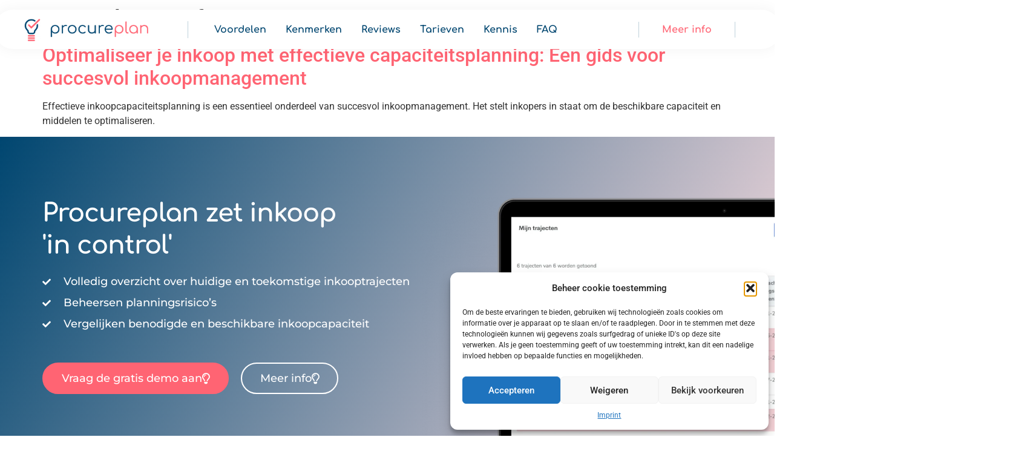

--- FILE ---
content_type: text/html; charset=UTF-8
request_url: https://procureplan.nl/tag/inkoopsoftware/
body_size: 16372
content:
<!doctype html>
<html lang="nl-NL">
<head>
	<meta charset="UTF-8">
	<meta name="viewport" content="width=device-width, initial-scale=1">
	<link rel="profile" href="https://gmpg.org/xfn/11">
	<meta name='robots' content='index, follow, max-image-preview:large, max-snippet:-1, max-video-preview:-1' />

	<!-- This site is optimized with the Yoast SEO plugin v25.9 - https://yoast.com/wordpress/plugins/seo/ -->
	<title>inkoopsoftware Archieven - Procureplan</title>
	<link rel="canonical" href="https://procureplan.nl/tag/inkoopsoftware/" />
	<meta property="og:locale" content="nl_NL" />
	<meta property="og:type" content="article" />
	<meta property="og:title" content="inkoopsoftware Archieven - Procureplan" />
	<meta property="og:url" content="https://procureplan.nl/tag/inkoopsoftware/" />
	<meta property="og:site_name" content="Procureplan" />
	<meta name="twitter:card" content="summary_large_image" />
	<script type="application/ld+json" class="yoast-schema-graph">{"@context":"https://schema.org","@graph":[{"@type":"CollectionPage","@id":"https://procureplan.nl/tag/inkoopsoftware/","url":"https://procureplan.nl/tag/inkoopsoftware/","name":"inkoopsoftware Archieven - Procureplan","isPartOf":{"@id":"https://procureplan.nl/#website"},"breadcrumb":{"@id":"https://procureplan.nl/tag/inkoopsoftware/#breadcrumb"},"inLanguage":"nl-NL"},{"@type":"BreadcrumbList","@id":"https://procureplan.nl/tag/inkoopsoftware/#breadcrumb","itemListElement":[{"@type":"ListItem","position":1,"name":"Home","item":"https://procureplan.nl/"},{"@type":"ListItem","position":2,"name":"inkoopsoftware"}]},{"@type":"WebSite","@id":"https://procureplan.nl/#website","url":"https://procureplan.nl/","name":"Procureplan","description":"Zet inkoop &#039;in control&#039;","potentialAction":[{"@type":"SearchAction","target":{"@type":"EntryPoint","urlTemplate":"https://procureplan.nl/?s={search_term_string}"},"query-input":{"@type":"PropertyValueSpecification","valueRequired":true,"valueName":"search_term_string"}}],"inLanguage":"nl-NL"}]}</script>
	<!-- / Yoast SEO plugin. -->


<link rel='dns-prefetch' href='//www.googletagmanager.com' />
<link rel="alternate" type="application/rss+xml" title="Procureplan &raquo; feed" href="https://procureplan.nl/feed/" />
<link rel="alternate" type="application/rss+xml" title="Procureplan &raquo; reacties feed" href="https://procureplan.nl/comments/feed/" />
<link rel="alternate" type="application/rss+xml" title="Procureplan &raquo; inkoopsoftware tag feed" href="https://procureplan.nl/tag/inkoopsoftware/feed/" />
<style id='wp-img-auto-sizes-contain-inline-css'>
img:is([sizes=auto i],[sizes^="auto," i]){contain-intrinsic-size:3000px 1500px}
/*# sourceURL=wp-img-auto-sizes-contain-inline-css */
</style>
<style id='wp-emoji-styles-inline-css'>

	img.wp-smiley, img.emoji {
		display: inline !important;
		border: none !important;
		box-shadow: none !important;
		height: 1em !important;
		width: 1em !important;
		margin: 0 0.07em !important;
		vertical-align: -0.1em !important;
		background: none !important;
		padding: 0 !important;
	}
/*# sourceURL=wp-emoji-styles-inline-css */
</style>
<link rel='stylesheet' id='wp-block-library-css' href='https://procureplan.nl/wp-includes/css/dist/block-library/style.min.css?ver=6.9' media='all' />
<style id='global-styles-inline-css'>
:root{--wp--preset--aspect-ratio--square: 1;--wp--preset--aspect-ratio--4-3: 4/3;--wp--preset--aspect-ratio--3-4: 3/4;--wp--preset--aspect-ratio--3-2: 3/2;--wp--preset--aspect-ratio--2-3: 2/3;--wp--preset--aspect-ratio--16-9: 16/9;--wp--preset--aspect-ratio--9-16: 9/16;--wp--preset--color--black: #000000;--wp--preset--color--cyan-bluish-gray: #abb8c3;--wp--preset--color--white: #ffffff;--wp--preset--color--pale-pink: #f78da7;--wp--preset--color--vivid-red: #cf2e2e;--wp--preset--color--luminous-vivid-orange: #ff6900;--wp--preset--color--luminous-vivid-amber: #fcb900;--wp--preset--color--light-green-cyan: #7bdcb5;--wp--preset--color--vivid-green-cyan: #00d084;--wp--preset--color--pale-cyan-blue: #8ed1fc;--wp--preset--color--vivid-cyan-blue: #0693e3;--wp--preset--color--vivid-purple: #9b51e0;--wp--preset--gradient--vivid-cyan-blue-to-vivid-purple: linear-gradient(135deg,rgb(6,147,227) 0%,rgb(155,81,224) 100%);--wp--preset--gradient--light-green-cyan-to-vivid-green-cyan: linear-gradient(135deg,rgb(122,220,180) 0%,rgb(0,208,130) 100%);--wp--preset--gradient--luminous-vivid-amber-to-luminous-vivid-orange: linear-gradient(135deg,rgb(252,185,0) 0%,rgb(255,105,0) 100%);--wp--preset--gradient--luminous-vivid-orange-to-vivid-red: linear-gradient(135deg,rgb(255,105,0) 0%,rgb(207,46,46) 100%);--wp--preset--gradient--very-light-gray-to-cyan-bluish-gray: linear-gradient(135deg,rgb(238,238,238) 0%,rgb(169,184,195) 100%);--wp--preset--gradient--cool-to-warm-spectrum: linear-gradient(135deg,rgb(74,234,220) 0%,rgb(151,120,209) 20%,rgb(207,42,186) 40%,rgb(238,44,130) 60%,rgb(251,105,98) 80%,rgb(254,248,76) 100%);--wp--preset--gradient--blush-light-purple: linear-gradient(135deg,rgb(255,206,236) 0%,rgb(152,150,240) 100%);--wp--preset--gradient--blush-bordeaux: linear-gradient(135deg,rgb(254,205,165) 0%,rgb(254,45,45) 50%,rgb(107,0,62) 100%);--wp--preset--gradient--luminous-dusk: linear-gradient(135deg,rgb(255,203,112) 0%,rgb(199,81,192) 50%,rgb(65,88,208) 100%);--wp--preset--gradient--pale-ocean: linear-gradient(135deg,rgb(255,245,203) 0%,rgb(182,227,212) 50%,rgb(51,167,181) 100%);--wp--preset--gradient--electric-grass: linear-gradient(135deg,rgb(202,248,128) 0%,rgb(113,206,126) 100%);--wp--preset--gradient--midnight: linear-gradient(135deg,rgb(2,3,129) 0%,rgb(40,116,252) 100%);--wp--preset--font-size--small: 13px;--wp--preset--font-size--medium: 20px;--wp--preset--font-size--large: 36px;--wp--preset--font-size--x-large: 42px;--wp--preset--spacing--20: 0.44rem;--wp--preset--spacing--30: 0.67rem;--wp--preset--spacing--40: 1rem;--wp--preset--spacing--50: 1.5rem;--wp--preset--spacing--60: 2.25rem;--wp--preset--spacing--70: 3.38rem;--wp--preset--spacing--80: 5.06rem;--wp--preset--shadow--natural: 6px 6px 9px rgba(0, 0, 0, 0.2);--wp--preset--shadow--deep: 12px 12px 50px rgba(0, 0, 0, 0.4);--wp--preset--shadow--sharp: 6px 6px 0px rgba(0, 0, 0, 0.2);--wp--preset--shadow--outlined: 6px 6px 0px -3px rgb(255, 255, 255), 6px 6px rgb(0, 0, 0);--wp--preset--shadow--crisp: 6px 6px 0px rgb(0, 0, 0);}:root { --wp--style--global--content-size: 800px;--wp--style--global--wide-size: 1200px; }:where(body) { margin: 0; }.wp-site-blocks > .alignleft { float: left; margin-right: 2em; }.wp-site-blocks > .alignright { float: right; margin-left: 2em; }.wp-site-blocks > .aligncenter { justify-content: center; margin-left: auto; margin-right: auto; }:where(.wp-site-blocks) > * { margin-block-start: 24px; margin-block-end: 0; }:where(.wp-site-blocks) > :first-child { margin-block-start: 0; }:where(.wp-site-blocks) > :last-child { margin-block-end: 0; }:root { --wp--style--block-gap: 24px; }:root :where(.is-layout-flow) > :first-child{margin-block-start: 0;}:root :where(.is-layout-flow) > :last-child{margin-block-end: 0;}:root :where(.is-layout-flow) > *{margin-block-start: 24px;margin-block-end: 0;}:root :where(.is-layout-constrained) > :first-child{margin-block-start: 0;}:root :where(.is-layout-constrained) > :last-child{margin-block-end: 0;}:root :where(.is-layout-constrained) > *{margin-block-start: 24px;margin-block-end: 0;}:root :where(.is-layout-flex){gap: 24px;}:root :where(.is-layout-grid){gap: 24px;}.is-layout-flow > .alignleft{float: left;margin-inline-start: 0;margin-inline-end: 2em;}.is-layout-flow > .alignright{float: right;margin-inline-start: 2em;margin-inline-end: 0;}.is-layout-flow > .aligncenter{margin-left: auto !important;margin-right: auto !important;}.is-layout-constrained > .alignleft{float: left;margin-inline-start: 0;margin-inline-end: 2em;}.is-layout-constrained > .alignright{float: right;margin-inline-start: 2em;margin-inline-end: 0;}.is-layout-constrained > .aligncenter{margin-left: auto !important;margin-right: auto !important;}.is-layout-constrained > :where(:not(.alignleft):not(.alignright):not(.alignfull)){max-width: var(--wp--style--global--content-size);margin-left: auto !important;margin-right: auto !important;}.is-layout-constrained > .alignwide{max-width: var(--wp--style--global--wide-size);}body .is-layout-flex{display: flex;}.is-layout-flex{flex-wrap: wrap;align-items: center;}.is-layout-flex > :is(*, div){margin: 0;}body .is-layout-grid{display: grid;}.is-layout-grid > :is(*, div){margin: 0;}body{padding-top: 0px;padding-right: 0px;padding-bottom: 0px;padding-left: 0px;}a:where(:not(.wp-element-button)){text-decoration: underline;}:root :where(.wp-element-button, .wp-block-button__link){background-color: #32373c;border-width: 0;color: #fff;font-family: inherit;font-size: inherit;font-style: inherit;font-weight: inherit;letter-spacing: inherit;line-height: inherit;padding-top: calc(0.667em + 2px);padding-right: calc(1.333em + 2px);padding-bottom: calc(0.667em + 2px);padding-left: calc(1.333em + 2px);text-decoration: none;text-transform: inherit;}.has-black-color{color: var(--wp--preset--color--black) !important;}.has-cyan-bluish-gray-color{color: var(--wp--preset--color--cyan-bluish-gray) !important;}.has-white-color{color: var(--wp--preset--color--white) !important;}.has-pale-pink-color{color: var(--wp--preset--color--pale-pink) !important;}.has-vivid-red-color{color: var(--wp--preset--color--vivid-red) !important;}.has-luminous-vivid-orange-color{color: var(--wp--preset--color--luminous-vivid-orange) !important;}.has-luminous-vivid-amber-color{color: var(--wp--preset--color--luminous-vivid-amber) !important;}.has-light-green-cyan-color{color: var(--wp--preset--color--light-green-cyan) !important;}.has-vivid-green-cyan-color{color: var(--wp--preset--color--vivid-green-cyan) !important;}.has-pale-cyan-blue-color{color: var(--wp--preset--color--pale-cyan-blue) !important;}.has-vivid-cyan-blue-color{color: var(--wp--preset--color--vivid-cyan-blue) !important;}.has-vivid-purple-color{color: var(--wp--preset--color--vivid-purple) !important;}.has-black-background-color{background-color: var(--wp--preset--color--black) !important;}.has-cyan-bluish-gray-background-color{background-color: var(--wp--preset--color--cyan-bluish-gray) !important;}.has-white-background-color{background-color: var(--wp--preset--color--white) !important;}.has-pale-pink-background-color{background-color: var(--wp--preset--color--pale-pink) !important;}.has-vivid-red-background-color{background-color: var(--wp--preset--color--vivid-red) !important;}.has-luminous-vivid-orange-background-color{background-color: var(--wp--preset--color--luminous-vivid-orange) !important;}.has-luminous-vivid-amber-background-color{background-color: var(--wp--preset--color--luminous-vivid-amber) !important;}.has-light-green-cyan-background-color{background-color: var(--wp--preset--color--light-green-cyan) !important;}.has-vivid-green-cyan-background-color{background-color: var(--wp--preset--color--vivid-green-cyan) !important;}.has-pale-cyan-blue-background-color{background-color: var(--wp--preset--color--pale-cyan-blue) !important;}.has-vivid-cyan-blue-background-color{background-color: var(--wp--preset--color--vivid-cyan-blue) !important;}.has-vivid-purple-background-color{background-color: var(--wp--preset--color--vivid-purple) !important;}.has-black-border-color{border-color: var(--wp--preset--color--black) !important;}.has-cyan-bluish-gray-border-color{border-color: var(--wp--preset--color--cyan-bluish-gray) !important;}.has-white-border-color{border-color: var(--wp--preset--color--white) !important;}.has-pale-pink-border-color{border-color: var(--wp--preset--color--pale-pink) !important;}.has-vivid-red-border-color{border-color: var(--wp--preset--color--vivid-red) !important;}.has-luminous-vivid-orange-border-color{border-color: var(--wp--preset--color--luminous-vivid-orange) !important;}.has-luminous-vivid-amber-border-color{border-color: var(--wp--preset--color--luminous-vivid-amber) !important;}.has-light-green-cyan-border-color{border-color: var(--wp--preset--color--light-green-cyan) !important;}.has-vivid-green-cyan-border-color{border-color: var(--wp--preset--color--vivid-green-cyan) !important;}.has-pale-cyan-blue-border-color{border-color: var(--wp--preset--color--pale-cyan-blue) !important;}.has-vivid-cyan-blue-border-color{border-color: var(--wp--preset--color--vivid-cyan-blue) !important;}.has-vivid-purple-border-color{border-color: var(--wp--preset--color--vivid-purple) !important;}.has-vivid-cyan-blue-to-vivid-purple-gradient-background{background: var(--wp--preset--gradient--vivid-cyan-blue-to-vivid-purple) !important;}.has-light-green-cyan-to-vivid-green-cyan-gradient-background{background: var(--wp--preset--gradient--light-green-cyan-to-vivid-green-cyan) !important;}.has-luminous-vivid-amber-to-luminous-vivid-orange-gradient-background{background: var(--wp--preset--gradient--luminous-vivid-amber-to-luminous-vivid-orange) !important;}.has-luminous-vivid-orange-to-vivid-red-gradient-background{background: var(--wp--preset--gradient--luminous-vivid-orange-to-vivid-red) !important;}.has-very-light-gray-to-cyan-bluish-gray-gradient-background{background: var(--wp--preset--gradient--very-light-gray-to-cyan-bluish-gray) !important;}.has-cool-to-warm-spectrum-gradient-background{background: var(--wp--preset--gradient--cool-to-warm-spectrum) !important;}.has-blush-light-purple-gradient-background{background: var(--wp--preset--gradient--blush-light-purple) !important;}.has-blush-bordeaux-gradient-background{background: var(--wp--preset--gradient--blush-bordeaux) !important;}.has-luminous-dusk-gradient-background{background: var(--wp--preset--gradient--luminous-dusk) !important;}.has-pale-ocean-gradient-background{background: var(--wp--preset--gradient--pale-ocean) !important;}.has-electric-grass-gradient-background{background: var(--wp--preset--gradient--electric-grass) !important;}.has-midnight-gradient-background{background: var(--wp--preset--gradient--midnight) !important;}.has-small-font-size{font-size: var(--wp--preset--font-size--small) !important;}.has-medium-font-size{font-size: var(--wp--preset--font-size--medium) !important;}.has-large-font-size{font-size: var(--wp--preset--font-size--large) !important;}.has-x-large-font-size{font-size: var(--wp--preset--font-size--x-large) !important;}
/*# sourceURL=global-styles-inline-css */
</style>

<link rel='stylesheet' id='cmplz-general-css' href='https://procureplan.nl/wp-content/plugins/complianz-gdpr-premium/assets/css/cookieblocker.min.css?ver=1756394658' media='all' />
<link rel='stylesheet' id='hello-elementor-css' href='https://procureplan.nl/wp-content/themes/hello-elementor/assets/css/reset.css?ver=3.4.4' media='all' />
<link rel='stylesheet' id='hello-elementor-theme-style-css' href='https://procureplan.nl/wp-content/themes/hello-elementor/assets/css/theme.css?ver=3.4.4' media='all' />
<link rel='stylesheet' id='hello-elementor-header-footer-css' href='https://procureplan.nl/wp-content/themes/hello-elementor/assets/css/header-footer.css?ver=3.4.4' media='all' />
<link rel='stylesheet' id='elementor-frontend-css' href='https://procureplan.nl/wp-content/plugins/elementor/assets/css/frontend.min.css?ver=3.32.1' media='all' />
<link rel='stylesheet' id='widget-image-css' href='https://procureplan.nl/wp-content/plugins/elementor/assets/css/widget-image.min.css?ver=3.32.1' media='all' />
<link rel='stylesheet' id='widget-nav-menu-css' href='https://procureplan.nl/wp-content/plugins/elementor-pro/assets/css/widget-nav-menu.min.css?ver=3.29.0' media='all' />
<link rel='stylesheet' id='e-sticky-css' href='https://procureplan.nl/wp-content/plugins/elementor-pro/assets/css/modules/sticky.min.css?ver=3.29.0' media='all' />
<link rel='stylesheet' id='e-animation-slideInDown-css' href='https://procureplan.nl/wp-content/plugins/elementor/assets/lib/animations/styles/slideInDown.min.css?ver=3.32.1' media='all' />
<link rel='stylesheet' id='widget-heading-css' href='https://procureplan.nl/wp-content/plugins/elementor/assets/css/widget-heading.min.css?ver=3.32.1' media='all' />
<link rel='stylesheet' id='widget-icon-list-css' href='https://procureplan.nl/wp-content/plugins/elementor/assets/css/widget-icon-list.min.css?ver=3.32.1' media='all' />
<link rel='stylesheet' id='widget-spacer-css' href='https://procureplan.nl/wp-content/plugins/elementor/assets/css/widget-spacer.min.css?ver=3.32.1' media='all' />
<link rel='stylesheet' id='widget-social-icons-css' href='https://procureplan.nl/wp-content/plugins/elementor/assets/css/widget-social-icons.min.css?ver=3.32.1' media='all' />
<link rel='stylesheet' id='e-apple-webkit-css' href='https://procureplan.nl/wp-content/plugins/elementor/assets/css/conditionals/apple-webkit.min.css?ver=3.32.1' media='all' />
<link rel='stylesheet' id='elementor-icons-css' href='https://procureplan.nl/wp-content/plugins/elementor/assets/lib/eicons/css/elementor-icons.min.css?ver=5.44.0' media='all' />
<link rel='stylesheet' id='elementor-post-6-css' href='https://procureplan.nl/wp-content/uploads/elementor/css/post-6.css?ver=1768270753' media='all' />
<link rel='stylesheet' id='font-awesome-5-all-css' href='https://procureplan.nl/wp-content/plugins/elementor/assets/lib/font-awesome/css/all.min.css?ver=3.32.1' media='all' />
<link rel='stylesheet' id='font-awesome-4-shim-css' href='https://procureplan.nl/wp-content/plugins/elementor/assets/lib/font-awesome/css/v4-shims.min.css?ver=3.32.1' media='all' />
<link rel='stylesheet' id='elementor-post-73-css' href='https://procureplan.nl/wp-content/uploads/elementor/css/post-73.css?ver=1768270754' media='all' />
<link rel='stylesheet' id='elementor-post-105-css' href='https://procureplan.nl/wp-content/uploads/elementor/css/post-105.css?ver=1768270754' media='all' />
<link rel='stylesheet' id='elementor-gf-local-roboto-css' href='https://procureplan.nl/wp-content/uploads/elementor/google-fonts/css/roboto.css?ver=1743406244' media='all' />
<link rel='stylesheet' id='elementor-gf-local-robotoslab-css' href='https://procureplan.nl/wp-content/uploads/elementor/google-fonts/css/robotoslab.css?ver=1743406249' media='all' />
<link rel='stylesheet' id='elementor-gf-local-comfortaa-css' href='https://procureplan.nl/wp-content/uploads/elementor/google-fonts/css/comfortaa.css?ver=1743406251' media='all' />
<link rel='stylesheet' id='elementor-gf-local-montserrat-css' href='https://procureplan.nl/wp-content/uploads/elementor/google-fonts/css/montserrat.css?ver=1743406257' media='all' />
<link rel='stylesheet' id='elementor-icons-shared-0-css' href='https://procureplan.nl/wp-content/plugins/elementor/assets/lib/font-awesome/css/fontawesome.min.css?ver=5.15.3' media='all' />
<link rel='stylesheet' id='elementor-icons-fa-solid-css' href='https://procureplan.nl/wp-content/plugins/elementor/assets/lib/font-awesome/css/solid.min.css?ver=5.15.3' media='all' />
<link rel='stylesheet' id='elementor-icons-fa-regular-css' href='https://procureplan.nl/wp-content/plugins/elementor/assets/lib/font-awesome/css/regular.min.css?ver=5.15.3' media='all' />
<link rel='stylesheet' id='elementor-icons-fa-brands-css' href='https://procureplan.nl/wp-content/plugins/elementor/assets/lib/font-awesome/css/brands.min.css?ver=5.15.3' media='all' />
<script src="https://procureplan.nl/wp-includes/js/jquery/jquery.min.js?ver=3.7.1" id="jquery-core-js"></script>
<script src="https://procureplan.nl/wp-includes/js/jquery/jquery-migrate.min.js?ver=3.4.1" id="jquery-migrate-js"></script>
<script src="https://procureplan.nl/wp-content/plugins/elementor/assets/lib/font-awesome/js/v4-shims.min.js?ver=3.32.1" id="font-awesome-4-shim-js"></script>

<!-- Google tag (gtag.js) snippet toegevoegd door Site Kit -->
<!-- Google Analytics snippet toegevoegd door Site Kit -->
<script src="https://www.googletagmanager.com/gtag/js?id=GT-NB38BZN" id="google_gtagjs-js" async></script>
<script id="google_gtagjs-js-after">
window.dataLayer = window.dataLayer || [];function gtag(){dataLayer.push(arguments);}
gtag("set","linker",{"domains":["procureplan.nl"]});
gtag("js", new Date());
gtag("set", "developer_id.dZTNiMT", true);
gtag("config", "GT-NB38BZN");
//# sourceURL=google_gtagjs-js-after
</script>
<link rel="EditURI" type="application/rsd+xml" title="RSD" href="https://procureplan.nl/xmlrpc.php?rsd" />
<meta name="generator" content="WordPress 6.9" />
<meta name="generator" content="Site Kit by Google 1.161.0" />		<script data-service="clarity" data-category="statistics" type="text/plain">
				(function(c,l,a,r,i,t,y){
					c[a]=c[a]||function(){(c[a].q=c[a].q||[]).push(arguments)};t=l.createElement(r);t.async=1;
					t.src="https://www.clarity.ms/tag/"+i+"?ref=wordpress";y=l.getElementsByTagName(r)[0];y.parentNode.insertBefore(t,y);
				})(window, document, "clarity", "script", "l4sjuwq6g1");
		</script>
					<style>.cmplz-hidden {
					display: none !important;
				}</style><meta name="generator" content="Elementor 3.32.1; settings: css_print_method-external, google_font-enabled, font_display-auto">
			<style>
				.e-con.e-parent:nth-of-type(n+4):not(.e-lazyloaded):not(.e-no-lazyload),
				.e-con.e-parent:nth-of-type(n+4):not(.e-lazyloaded):not(.e-no-lazyload) * {
					background-image: none !important;
				}
				@media screen and (max-height: 1024px) {
					.e-con.e-parent:nth-of-type(n+3):not(.e-lazyloaded):not(.e-no-lazyload),
					.e-con.e-parent:nth-of-type(n+3):not(.e-lazyloaded):not(.e-no-lazyload) * {
						background-image: none !important;
					}
				}
				@media screen and (max-height: 640px) {
					.e-con.e-parent:nth-of-type(n+2):not(.e-lazyloaded):not(.e-no-lazyload),
					.e-con.e-parent:nth-of-type(n+2):not(.e-lazyloaded):not(.e-no-lazyload) * {
						background-image: none !important;
					}
				}
			</style>
						<meta name="theme-color" content="#FFFFFF">
			<link rel="icon" href="https://procureplan.nl/wp-content/uploads/2022/03/cropped-Favicon-32x32.png" sizes="32x32" />
<link rel="icon" href="https://procureplan.nl/wp-content/uploads/2022/03/cropped-Favicon-192x192.png" sizes="192x192" />
<link rel="apple-touch-icon" href="https://procureplan.nl/wp-content/uploads/2022/03/cropped-Favicon-180x180.png" />
<meta name="msapplication-TileImage" content="https://procureplan.nl/wp-content/uploads/2022/03/cropped-Favicon-270x270.png" />
<link rel='stylesheet' id='elementor-post-1138-css' href='https://procureplan.nl/wp-content/uploads/elementor/css/post-1138.css?ver=1768270754' media='all' />
<link rel='stylesheet' id='elementor-post-639-css' href='https://procureplan.nl/wp-content/uploads/elementor/css/post-639.css?ver=1768270754' media='all' />
<link rel='stylesheet' id='elementor-post-1136-css' href='https://procureplan.nl/wp-content/uploads/elementor/css/post-1136.css?ver=1768270754' media='all' />
<link rel='stylesheet' id='e-popup-css' href='https://procureplan.nl/wp-content/plugins/elementor-pro/assets/css/conditionals/popup.min.css?ver=3.29.0' media='all' />
</head>
<body data-cmplz=1 class="archive tag tag-inkoopsoftware tag-16 wp-embed-responsive wp-theme-hello-elementor hello-elementor-default elementor-default elementor-kit-6">


<a class="skip-link screen-reader-text" href="#content">Ga naar de inhoud</a>

		<div data-elementor-type="header" data-elementor-id="73" class="elementor elementor-73 elementor-location-header" data-elementor-post-type="elementor_library">
					<section class="elementor-section elementor-top-section elementor-element elementor-element-d3b2c2a elementor-section-full_width elementor-section-height-min-height elementor-section-content-middle elementor-hidden-tablet elementor-hidden-mobile elementor-section-height-default elementor-section-items-middle elementor-invisible" data-id="d3b2c2a" data-element_type="section" data-settings="{&quot;background_background&quot;:&quot;classic&quot;,&quot;sticky&quot;:&quot;top&quot;,&quot;sticky_offset&quot;:16,&quot;animation&quot;:&quot;slideInDown&quot;,&quot;animation_delay&quot;:500,&quot;sticky_on&quot;:[&quot;desktop&quot;,&quot;tablet&quot;,&quot;mobile&quot;],&quot;sticky_effects_offset&quot;:0,&quot;sticky_anchor_link_offset&quot;:0}">
						<div class="elementor-container elementor-column-gap-default">
					<div class="elementor-column elementor-col-25 elementor-top-column elementor-element elementor-element-032a67d" data-id="032a67d" data-element_type="column">
			<div class="elementor-widget-wrap elementor-element-populated">
						<div class="elementor-element elementor-element-848626a elementor-widget elementor-widget-image" data-id="848626a" data-element_type="widget" data-widget_type="image.default">
				<div class="elementor-widget-container">
																<a href="https://procureplan.nl/">
							<img width="282" height="57" src="https://procureplan.nl/wp-content/uploads/2022/03/Logo-Procure.png" class="attachment-full size-full wp-image-75" alt="" />								</a>
															</div>
				</div>
					</div>
		</div>
				<div class="elementor-column elementor-col-25 elementor-top-column elementor-element elementor-element-b9854c6" data-id="b9854c6" data-element_type="column">
			<div class="elementor-widget-wrap elementor-element-populated">
						<div class="elementor-element elementor-element-c592c6f elementor-nav-menu__align-center elementor-nav-menu--dropdown-tablet elementor-nav-menu__text-align-aside elementor-nav-menu--toggle elementor-nav-menu--burger elementor-widget elementor-widget-nav-menu" data-id="c592c6f" data-element_type="widget" data-settings="{&quot;layout&quot;:&quot;horizontal&quot;,&quot;submenu_icon&quot;:{&quot;value&quot;:&quot;&lt;i class=\&quot;fas fa-caret-down\&quot;&gt;&lt;\/i&gt;&quot;,&quot;library&quot;:&quot;fa-solid&quot;},&quot;toggle&quot;:&quot;burger&quot;}" data-widget_type="nav-menu.default">
				<div class="elementor-widget-container">
								<nav aria-label="Menu" class="elementor-nav-menu--main elementor-nav-menu__container elementor-nav-menu--layout-horizontal e--pointer-none">
				<ul id="menu-1-c592c6f" class="elementor-nav-menu"><li class="menu-item menu-item-type-custom menu-item-object-custom menu-item-home menu-item-330"><a href="https://procureplan.nl/#voordelen" class="elementor-item elementor-item-anchor">Voordelen</a></li>
<li class="menu-item menu-item-type-custom menu-item-object-custom menu-item-home menu-item-331"><a href="https://procureplan.nl/#kenmerken" class="elementor-item elementor-item-anchor">Kenmerken</a></li>
<li class="menu-item menu-item-type-custom menu-item-object-custom menu-item-home menu-item-332"><a href="https://procureplan.nl/#reviews" class="elementor-item elementor-item-anchor">Reviews</a></li>
<li class="menu-item menu-item-type-custom menu-item-object-custom menu-item-home menu-item-333"><a href="https://procureplan.nl/#tarieven" class="elementor-item elementor-item-anchor">Tarieven</a></li>
<li class="menu-item menu-item-type-post_type menu-item-object-page menu-item-1060"><a href="https://procureplan.nl/inkoopsoftware-als-oplossing-voor-inkooptrajecten/" class="elementor-item">Kennis</a></li>
<li class="menu-item menu-item-type-post_type menu-item-object-page menu-item-1570"><a href="https://procureplan.nl/faq/" class="elementor-item">FAQ</a></li>
</ul>			</nav>
					<div class="elementor-menu-toggle" role="button" tabindex="0" aria-label="Menu toggle" aria-expanded="false">
			<i aria-hidden="true" role="presentation" class="elementor-menu-toggle__icon--open eicon-menu-bar"></i><i aria-hidden="true" role="presentation" class="elementor-menu-toggle__icon--close eicon-close"></i>		</div>
					<nav class="elementor-nav-menu--dropdown elementor-nav-menu__container" aria-hidden="true">
				<ul id="menu-2-c592c6f" class="elementor-nav-menu"><li class="menu-item menu-item-type-custom menu-item-object-custom menu-item-home menu-item-330"><a href="https://procureplan.nl/#voordelen" class="elementor-item elementor-item-anchor" tabindex="-1">Voordelen</a></li>
<li class="menu-item menu-item-type-custom menu-item-object-custom menu-item-home menu-item-331"><a href="https://procureplan.nl/#kenmerken" class="elementor-item elementor-item-anchor" tabindex="-1">Kenmerken</a></li>
<li class="menu-item menu-item-type-custom menu-item-object-custom menu-item-home menu-item-332"><a href="https://procureplan.nl/#reviews" class="elementor-item elementor-item-anchor" tabindex="-1">Reviews</a></li>
<li class="menu-item menu-item-type-custom menu-item-object-custom menu-item-home menu-item-333"><a href="https://procureplan.nl/#tarieven" class="elementor-item elementor-item-anchor" tabindex="-1">Tarieven</a></li>
<li class="menu-item menu-item-type-post_type menu-item-object-page menu-item-1060"><a href="https://procureplan.nl/inkoopsoftware-als-oplossing-voor-inkooptrajecten/" class="elementor-item" tabindex="-1">Kennis</a></li>
<li class="menu-item menu-item-type-post_type menu-item-object-page menu-item-1570"><a href="https://procureplan.nl/faq/" class="elementor-item" tabindex="-1">FAQ</a></li>
</ul>			</nav>
						</div>
				</div>
					</div>
		</div>
				<div class="elementor-column elementor-col-25 elementor-top-column elementor-element elementor-element-fc3af33" data-id="fc3af33" data-element_type="column">
			<div class="elementor-widget-wrap elementor-element-populated">
						<div class="elementor-element elementor-element-6409ef1 elementor-align-right elementor-widget elementor-widget-button" data-id="6409ef1" data-element_type="widget" data-widget_type="button.default">
				<div class="elementor-widget-container">
									<div class="elementor-button-wrapper">
					<a class="elementor-button elementor-button-link elementor-size-sm" href="#elementor-action%3Aaction%3Dpopup%3Aopen%26settings%3DeyJpZCI6IjExMzgiLCJ0b2dnbGUiOnRydWV9">
						<span class="elementor-button-content-wrapper">
									<span class="elementor-button-text">Meer info</span>
					</span>
					</a>
				</div>
								</div>
				</div>
					</div>
		</div>
				<div class="elementor-column elementor-col-25 elementor-top-column elementor-element elementor-element-ec07177 elementor-hidden-desktop elementor-hidden-tablet elementor-hidden-mobile" data-id="ec07177" data-element_type="column">
			<div class="elementor-widget-wrap elementor-element-populated">
						<div class="elementor-element elementor-element-1aa7e0a elementor-view-default elementor-widget elementor-widget-icon" data-id="1aa7e0a" data-element_type="widget" data-widget_type="icon.default">
				<div class="elementor-widget-container">
							<div class="elementor-icon-wrapper">
			<a class="elementor-icon" href="https://procureplan.app/login">
			<i aria-hidden="true" class="far fa-user"></i>			</a>
		</div>
						</div>
				</div>
					</div>
		</div>
					</div>
		</section>
				<section class="elementor-section elementor-top-section elementor-element elementor-element-375d6bc elementor-section-full_width elementor-section-height-min-height elementor-section-content-middle elementor-hidden-desktop elementor-hidden-mobile elementor-section-height-default elementor-section-items-middle elementor-invisible" data-id="375d6bc" data-element_type="section" data-settings="{&quot;background_background&quot;:&quot;classic&quot;,&quot;sticky&quot;:&quot;top&quot;,&quot;sticky_offset&quot;:16,&quot;animation&quot;:&quot;slideInDown&quot;,&quot;animation_delay&quot;:500,&quot;sticky_on&quot;:[&quot;desktop&quot;,&quot;tablet&quot;,&quot;mobile&quot;],&quot;sticky_effects_offset&quot;:0,&quot;sticky_anchor_link_offset&quot;:0}">
						<div class="elementor-container elementor-column-gap-default">
					<div class="elementor-column elementor-col-33 elementor-top-column elementor-element elementor-element-6d5e0a8" data-id="6d5e0a8" data-element_type="column">
			<div class="elementor-widget-wrap elementor-element-populated">
						<div class="elementor-element elementor-element-098f86a elementor-widget elementor-widget-image" data-id="098f86a" data-element_type="widget" data-widget_type="image.default">
				<div class="elementor-widget-container">
																<a href="https://procureplan.nl/">
							<img width="282" height="57" src="https://procureplan.nl/wp-content/uploads/2022/03/Logo-Procure.png" class="attachment-full size-full wp-image-75" alt="" />								</a>
															</div>
				</div>
					</div>
		</div>
				<div class="elementor-column elementor-col-33 elementor-top-column elementor-element elementor-element-7d5c1a3" data-id="7d5c1a3" data-element_type="column">
			<div class="elementor-widget-wrap elementor-element-populated">
						<div class="elementor-element elementor-element-83fa0f3 elementor-view-default elementor-widget elementor-widget-icon" data-id="83fa0f3" data-element_type="widget" data-widget_type="icon.default">
				<div class="elementor-widget-container">
							<div class="elementor-icon-wrapper">
			<a class="elementor-icon" href="#elementor-action%3Aaction%3Dpopup%3Aopen%26settings%3DeyJpZCI6IjYzOSIsInRvZ2dsZSI6dHJ1ZX0%3D">
			<svg xmlns="http://www.w3.org/2000/svg" viewBox="0 0 24 24"><g data-name="Layer 2"><g data-name="menu-2"><rect width="24" height="24" opacity="0" transform="rotate(180 12 12)"></rect><circle cx="4" cy="12" r="1"></circle><rect width="14" height="2" x="7" y="11" rx=".94" ry=".94"></rect><rect width="18" height="2" x="3" y="16" rx=".94" ry=".94"></rect><rect width="18" height="2" x="3" y="6" rx=".94" ry=".94"></rect></g></g></svg>			</a>
		</div>
						</div>
				</div>
					</div>
		</div>
				<div class="elementor-column elementor-col-33 elementor-top-column elementor-element elementor-element-9a80ca7 elementor-hidden-desktop elementor-hidden-tablet elementor-hidden-mobile" data-id="9a80ca7" data-element_type="column">
			<div class="elementor-widget-wrap elementor-element-populated">
						<div class="elementor-element elementor-element-e641851 elementor-view-default elementor-widget elementor-widget-icon" data-id="e641851" data-element_type="widget" data-widget_type="icon.default">
				<div class="elementor-widget-container">
							<div class="elementor-icon-wrapper">
			<a class="elementor-icon" href="https://procureplan.app/login">
			<i aria-hidden="true" class="far fa-user"></i>			</a>
		</div>
						</div>
				</div>
					</div>
		</div>
					</div>
		</section>
				<section class="elementor-section elementor-top-section elementor-element elementor-element-1dec93b elementor-section-full_width elementor-section-height-min-height elementor-section-content-middle elementor-hidden-desktop elementor-hidden-tablet elementor-section-height-default elementor-section-items-middle elementor-invisible" data-id="1dec93b" data-element_type="section" data-settings="{&quot;background_background&quot;:&quot;classic&quot;,&quot;sticky&quot;:&quot;top&quot;,&quot;sticky_offset&quot;:16,&quot;animation&quot;:&quot;slideInDown&quot;,&quot;animation_delay&quot;:500,&quot;sticky_on&quot;:[&quot;desktop&quot;,&quot;tablet&quot;,&quot;mobile&quot;],&quot;sticky_effects_offset&quot;:0,&quot;sticky_anchor_link_offset&quot;:0}">
						<div class="elementor-container elementor-column-gap-default">
					<div class="elementor-column elementor-col-33 elementor-top-column elementor-element elementor-element-35693c9" data-id="35693c9" data-element_type="column">
			<div class="elementor-widget-wrap elementor-element-populated">
						<div class="elementor-element elementor-element-e216099 elementor-widget elementor-widget-image" data-id="e216099" data-element_type="widget" data-widget_type="image.default">
				<div class="elementor-widget-container">
																<a href="https://procureplan.nl/">
							<img width="282" height="57" src="https://procureplan.nl/wp-content/uploads/2022/03/Logo-Procure.png" class="attachment-full size-full wp-image-75" alt="" />								</a>
															</div>
				</div>
					</div>
		</div>
				<div class="elementor-column elementor-col-33 elementor-top-column elementor-element elementor-element-129ead8" data-id="129ead8" data-element_type="column">
			<div class="elementor-widget-wrap elementor-element-populated">
						<div class="elementor-element elementor-element-3d619f9 elementor-view-default elementor-widget elementor-widget-icon" data-id="3d619f9" data-element_type="widget" data-widget_type="icon.default">
				<div class="elementor-widget-container">
							<div class="elementor-icon-wrapper">
			<a class="elementor-icon" href="#elementor-action%3Aaction%3Dpopup%3Aopen%26settings%3DeyJpZCI6IjYzOSIsInRvZ2dsZSI6dHJ1ZX0%3D">
			<svg xmlns="http://www.w3.org/2000/svg" viewBox="0 0 24 24"><g data-name="Layer 2"><g data-name="menu-2"><rect width="24" height="24" opacity="0" transform="rotate(180 12 12)"></rect><circle cx="4" cy="12" r="1"></circle><rect width="14" height="2" x="7" y="11" rx=".94" ry=".94"></rect><rect width="18" height="2" x="3" y="16" rx=".94" ry=".94"></rect><rect width="18" height="2" x="3" y="6" rx=".94" ry=".94"></rect></g></g></svg>			</a>
		</div>
						</div>
				</div>
					</div>
		</div>
				<div class="elementor-column elementor-col-33 elementor-top-column elementor-element elementor-element-5c0f1ee elementor-hidden-desktop elementor-hidden-tablet elementor-hidden-mobile" data-id="5c0f1ee" data-element_type="column">
			<div class="elementor-widget-wrap elementor-element-populated">
						<div class="elementor-element elementor-element-8d7d5dd elementor-view-default elementor-widget elementor-widget-icon" data-id="8d7d5dd" data-element_type="widget" data-widget_type="icon.default">
				<div class="elementor-widget-container">
							<div class="elementor-icon-wrapper">
			<a class="elementor-icon" href="https://procureplan.app/login">
			<i aria-hidden="true" class="far fa-user"></i>			</a>
		</div>
						</div>
				</div>
					</div>
		</div>
					</div>
		</section>
				</div>
		<main id="content" class="site-main">

			<div class="page-header">
			<h1 class="entry-title">Tag: <span>inkoopsoftware</span></h1>		</div>
	
	<div class="page-content">
					<article class="post">
				<h2 class="entry-title"><a href="https://procureplan.nl/optimaliseer-je-inkoop-met-effectieve-capaciteitsplanning-een-gids-voor-succesvol-inkoopmanagement/">Optimaliseer je inkoop met effectieve capaciteitsplanning: Een gids voor succesvol inkoopmanagement</a></h2><p>Effectieve inkoopcapaciteitsplanning is een essentieel onderdeel van succesvol inkoopmanagement. Het stelt inkopers in staat om de beschikbare capaciteit en middelen te optimaliseren.</p>
			</article>
			</div>

	
</main>
		<div data-elementor-type="footer" data-elementor-id="105" class="elementor elementor-105 elementor-location-footer" data-elementor-post-type="elementor_library">
					<section class="elementor-section elementor-top-section elementor-element elementor-element-7060ea8 elementor-section-boxed elementor-section-height-default elementor-section-height-default" data-id="7060ea8" data-element_type="section" data-settings="{&quot;background_background&quot;:&quot;gradient&quot;}">
							<div class="elementor-background-overlay"></div>
							<div class="elementor-container elementor-column-gap-default">
					<div class="elementor-column elementor-col-100 elementor-top-column elementor-element elementor-element-6982cfd" data-id="6982cfd" data-element_type="column">
			<div class="elementor-widget-wrap elementor-element-populated">
						<section class="elementor-section elementor-inner-section elementor-element elementor-element-77e89e4 elementor-section-boxed elementor-section-height-default elementor-section-height-default" data-id="77e89e4" data-element_type="section">
						<div class="elementor-container elementor-column-gap-default">
					<div class="elementor-column elementor-col-50 elementor-inner-column elementor-element elementor-element-b4958c2" data-id="b4958c2" data-element_type="column">
			<div class="elementor-widget-wrap elementor-element-populated">
						<div class="elementor-element elementor-element-ebb4379 elementor-widget elementor-widget-heading" data-id="ebb4379" data-element_type="widget" data-widget_type="heading.default">
				<div class="elementor-widget-container">
					<h3 class="elementor-heading-title elementor-size-default">Procureplan zet inkoop 'in control'</h3>				</div>
				</div>
				<div class="elementor-element elementor-element-4cb7a77 elementor-icon-list--layout-traditional elementor-list-item-link-full_width elementor-widget elementor-widget-icon-list" data-id="4cb7a77" data-element_type="widget" data-widget_type="icon-list.default">
				<div class="elementor-widget-container">
							<ul class="elementor-icon-list-items">
							<li class="elementor-icon-list-item">
											<span class="elementor-icon-list-icon">
							<i aria-hidden="true" class="fas fa-check"></i>						</span>
										<span class="elementor-icon-list-text">Volledig overzicht over huidige en toekomstige inkooptrajecten</span>
									</li>
								<li class="elementor-icon-list-item">
											<span class="elementor-icon-list-icon">
							<i aria-hidden="true" class="fas fa-check"></i>						</span>
										<span class="elementor-icon-list-text">Beheersen planningsrisico’s</span>
									</li>
								<li class="elementor-icon-list-item">
											<span class="elementor-icon-list-icon">
							<i aria-hidden="true" class="fas fa-check"></i>						</span>
										<span class="elementor-icon-list-text">Vergelijken benodigde en beschikbare inkoopcapaciteit</span>
									</li>
						</ul>
						</div>
				</div>
				<div class="elementor-element elementor-element-4af9f10 elementor-widget elementor-widget-spacer" data-id="4af9f10" data-element_type="widget" data-widget_type="spacer.default">
				<div class="elementor-widget-container">
							<div class="elementor-spacer">
			<div class="elementor-spacer-inner"></div>
		</div>
						</div>
				</div>
				<div class="elementor-element elementor-element-b72c719 elementor-mobile-align-left elementor-widget__width-auto elementor-widget elementor-widget-button" data-id="b72c719" data-element_type="widget" data-widget_type="button.default">
				<div class="elementor-widget-container">
									<div class="elementor-button-wrapper">
					<a class="elementor-button elementor-button-link elementor-size-md" href="#elementor-action%3Aaction%3Dpopup%3Aopen%26settings%3DeyJpZCI6IjExMzYiLCJ0b2dnbGUiOnRydWV9">
						<span class="elementor-button-content-wrapper">
						<span class="elementor-button-icon">
				<i aria-hidden="true" class="far fa-lightbulb"></i>			</span>
									<span class="elementor-button-text">Vraag de gratis demo aan</span>
					</span>
					</a>
				</div>
								</div>
				</div>
				<div class="elementor-element elementor-element-9805aee elementor-mobile-align-left elementor-widget__width-auto elementor-widget elementor-widget-button" data-id="9805aee" data-element_type="widget" data-widget_type="button.default">
				<div class="elementor-widget-container">
									<div class="elementor-button-wrapper">
					<a class="elementor-button elementor-button-link elementor-size-md" href="#elementor-action%3Aaction%3Dpopup%3Aopen%26settings%3DeyJpZCI6IjExMzgiLCJ0b2dnbGUiOnRydWV9">
						<span class="elementor-button-content-wrapper">
						<span class="elementor-button-icon">
				<i aria-hidden="true" class="far fa-lightbulb"></i>			</span>
									<span class="elementor-button-text">Meer info</span>
					</span>
					</a>
				</div>
								</div>
				</div>
					</div>
		</div>
				<div class="elementor-column elementor-col-50 elementor-inner-column elementor-element elementor-element-d2b0bf3" data-id="d2b0bf3" data-element_type="column">
			<div class="elementor-widget-wrap elementor-element-populated">
						<div class="elementor-element elementor-element-50509eb elementor-widget elementor-widget-image" data-id="50509eb" data-element_type="widget" data-widget_type="image.default">
				<div class="elementor-widget-container">
															<img fetchpriority="high" width="1666" height="895" src="https://procureplan.nl/wp-content/uploads/2022/03/Component-268.webp" class="attachment-full size-full wp-image-680" alt="" srcset="https://procureplan.nl/wp-content/uploads/2022/03/Component-268.webp 1666w, https://procureplan.nl/wp-content/uploads/2022/03/Component-268-300x161.webp 300w, https://procureplan.nl/wp-content/uploads/2022/03/Component-268-1024x550.webp 1024w, https://procureplan.nl/wp-content/uploads/2022/03/Component-268-768x413.webp 768w, https://procureplan.nl/wp-content/uploads/2022/03/Component-268-1536x825.webp 1536w" sizes="(max-width: 1666px) 100vw, 1666px" />															</div>
				</div>
					</div>
		</div>
					</div>
		</section>
					</div>
		</div>
					</div>
		</section>
				<section class="elementor-section elementor-top-section elementor-element elementor-element-6337345 elementor-section-boxed elementor-section-height-default elementor-section-height-default" data-id="6337345" data-element_type="section" data-settings="{&quot;background_background&quot;:&quot;gradient&quot;}">
						<div class="elementor-container elementor-column-gap-default">
					<div class="elementor-column elementor-col-33 elementor-top-column elementor-element elementor-element-af1894a" data-id="af1894a" data-element_type="column">
			<div class="elementor-widget-wrap elementor-element-populated">
						<div class="elementor-element elementor-element-3a55a4d elementor-widget elementor-widget-image" data-id="3a55a4d" data-element_type="widget" data-widget_type="image.default">
				<div class="elementor-widget-container">
																<a href="https://procureplan.nl/">
							<img width="282" height="57" src="https://procureplan.nl/wp-content/uploads/2022/03/Logo-Procure.png" class="attachment-full size-full wp-image-75" alt="" />								</a>
															</div>
				</div>
				<div class="elementor-element elementor-element-b31c14c elementor-widget elementor-widget-text-editor" data-id="b31c14c" data-element_type="widget" data-widget_type="text-editor.default">
				<div class="elementor-widget-container">
									<p>Procureplan is een applicatie van ProcureBright bv.</p>								</div>
				</div>
				<section class="elementor-section elementor-inner-section elementor-element elementor-element-d2c5b70 elementor-section-boxed elementor-section-height-default elementor-section-height-default" data-id="d2c5b70" data-element_type="section">
						<div class="elementor-container elementor-column-gap-default">
					<div class="elementor-column elementor-col-50 elementor-inner-column elementor-element elementor-element-b5f04ef" data-id="b5f04ef" data-element_type="column">
			<div class="elementor-widget-wrap elementor-element-populated">
						<div class="elementor-element elementor-element-12dbecb elementor-widget elementor-widget-image" data-id="12dbecb" data-element_type="widget" data-widget_type="image.default">
				<div class="elementor-widget-container">
															<img width="688" height="985" src="https://procureplan.nl/wp-content/uploads/2022/08/DigiTrust_2021_Keurmerken_ISO9001-metRvA.png" class="attachment-full size-full wp-image-1015" alt="" srcset="https://procureplan.nl/wp-content/uploads/2022/08/DigiTrust_2021_Keurmerken_ISO9001-metRvA.png 688w, https://procureplan.nl/wp-content/uploads/2022/08/DigiTrust_2021_Keurmerken_ISO9001-metRvA-210x300.png 210w" sizes="(max-width: 688px) 100vw, 688px" />															</div>
				</div>
					</div>
		</div>
				<div class="elementor-column elementor-col-50 elementor-inner-column elementor-element elementor-element-5e25967" data-id="5e25967" data-element_type="column">
			<div class="elementor-widget-wrap elementor-element-populated">
						<div class="elementor-element elementor-element-1f18588 elementor-widget elementor-widget-image" data-id="1f18588" data-element_type="widget" data-widget_type="image.default">
				<div class="elementor-widget-container">
															<img loading="lazy" width="345" height="493" src="https://procureplan.nl/wp-content/uploads/2022/08/19.280-DigiTrust-ISO27001-keurmerk.png" class="attachment-full size-full wp-image-1016" alt="" srcset="https://procureplan.nl/wp-content/uploads/2022/08/19.280-DigiTrust-ISO27001-keurmerk.png 345w, https://procureplan.nl/wp-content/uploads/2022/08/19.280-DigiTrust-ISO27001-keurmerk-210x300.png 210w" sizes="(max-width: 345px) 100vw, 345px" />															</div>
				</div>
					</div>
		</div>
					</div>
		</section>
					</div>
		</div>
				<div class="elementor-column elementor-col-33 elementor-top-column elementor-element elementor-element-a015d6c" data-id="a015d6c" data-element_type="column">
			<div class="elementor-widget-wrap elementor-element-populated">
						<div class="elementor-element elementor-element-1c2e4c8 elementor-widget elementor-widget-heading" data-id="1c2e4c8" data-element_type="widget" data-widget_type="heading.default">
				<div class="elementor-widget-container">
					<h2 class="elementor-heading-title elementor-size-default">Contact</h2>				</div>
				</div>
				<div class="elementor-element elementor-element-a50264c elementor-widget elementor-widget-text-editor" data-id="a50264c" data-element_type="widget" data-widget_type="text-editor.default">
				<div class="elementor-widget-container">
									<p>ProcureBright bv<br />Amersfoortseweg 15H<br />7313 AB Apeldoorn</p><p>E: <a href="mailto:info@procurebright.nl" target="_blank" rel="noopener">info@procurebright.nl</a><br />T: +31 (0) 85 0 16 20 25</p><p>KVK: 74959123</p>								</div>
				</div>
				<div class="elementor-element elementor-element-0bcd7ff e-grid-align-left elementor-shape-rounded elementor-grid-0 elementor-widget elementor-widget-social-icons" data-id="0bcd7ff" data-element_type="widget" data-widget_type="social-icons.default">
				<div class="elementor-widget-container">
							<div class="elementor-social-icons-wrapper elementor-grid" role="list">
							<span class="elementor-grid-item" role="listitem">
					<a class="elementor-icon elementor-social-icon elementor-social-icon-linkedin elementor-repeater-item-de1d970" href="https://www.linkedin.com/company/procureplan/?viewAsMember=true" target="_blank">
						<span class="elementor-screen-only">Linkedin</span>
						<i aria-hidden="true" class="fab fa-linkedin"></i>					</a>
				</span>
							<span class="elementor-grid-item" role="listitem">
					<a class="elementor-icon elementor-social-icon elementor-social-icon-instagram elementor-repeater-item-c72a705" href="https://www.instagram.com/procureplan.nl/?utm_source=ig_web_button_share_sheet&#038;igshid=OGQ5ZDc2ODk2ZA==" target="_blank">
						<span class="elementor-screen-only">Instagram</span>
						<i aria-hidden="true" class="fab fa-instagram"></i>					</a>
				</span>
					</div>
						</div>
				</div>
					</div>
		</div>
				<div class="elementor-column elementor-col-33 elementor-top-column elementor-element elementor-element-859bb89" data-id="859bb89" data-element_type="column">
			<div class="elementor-widget-wrap elementor-element-populated">
						<div class="elementor-element elementor-element-ef9069a elementor-widget elementor-widget-heading" data-id="ef9069a" data-element_type="widget" data-widget_type="heading.default">
				<div class="elementor-widget-container">
					<h2 class="elementor-heading-title elementor-size-default">Snel naar</h2>				</div>
				</div>
				<div class="elementor-element elementor-element-9b43ee7 elementor-widget elementor-widget-text-editor" data-id="9b43ee7" data-element_type="widget" data-widget_type="text-editor.default">
				<div class="elementor-widget-container">
									<p><span style="color: #5886a2;"><a style="color: #5886a2;" href="#voordelen">Voordelen</a></span><br /><span style="color: #5886a2;"><a style="color: #5886a2;" href="#kenmerken">Kenmerken</a></span><br /><span style="color: #5886a2;"><a style="color: #5886a2;" href="#reviews">Reviews</a></span><br /><a style="color: #5886a2;" href="#tarieven">Tarieven</a><br /><span style="color: #5886a2;"><a style="color: #5886a2;" href="/inkoopsoftware-als-oplossing-voor-inkooptrajecten/">Kennis</a><br /><span style="color: #5886a2;"><a style="color: #5886a2;" href="/faq">FAQ</a></span></span></p>								</div>
				</div>
					</div>
		</div>
					</div>
		</section>
				<section class="elementor-section elementor-top-section elementor-element elementor-element-04eefbd elementor-section-height-min-height elementor-section-boxed elementor-section-height-default elementor-section-items-middle" data-id="04eefbd" data-element_type="section" data-settings="{&quot;background_background&quot;:&quot;classic&quot;}">
						<div class="elementor-container elementor-column-gap-default">
					<div class="elementor-column elementor-col-50 elementor-top-column elementor-element elementor-element-355315d" data-id="355315d" data-element_type="column">
			<div class="elementor-widget-wrap elementor-element-populated">
						<div class="elementor-element elementor-element-4dc14ed elementor-icon-list--layout-inline elementor-tablet-align-center elementor-mobile-align-left elementor-list-item-link-full_width elementor-widget elementor-widget-icon-list" data-id="4dc14ed" data-element_type="widget" data-widget_type="icon-list.default">
				<div class="elementor-widget-container">
							<ul class="elementor-icon-list-items elementor-inline-items">
							<li class="elementor-icon-list-item elementor-inline-item">
											<a href="https://procureplan.nl/disclaimer/">

											<span class="elementor-icon-list-text">Disclaimer</span>
											</a>
									</li>
								<li class="elementor-icon-list-item elementor-inline-item">
											<a href="https://procureplan.nl/cookiebeleid/">

											<span class="elementor-icon-list-text">Cookiebeleid</span>
											</a>
									</li>
								<li class="elementor-icon-list-item elementor-inline-item">
											<a href="https://procureplan.nl/privacyverklaring/">

											<span class="elementor-icon-list-text">Privacyverklaring</span>
											</a>
									</li>
								<li class="elementor-icon-list-item elementor-inline-item">
											<a href="https://procureplan.nl/responsible-disclosure/">

											<span class="elementor-icon-list-text">Responsible disclosure</span>
											</a>
									</li>
						</ul>
						</div>
				</div>
					</div>
		</div>
				<div class="elementor-column elementor-col-50 elementor-top-column elementor-element elementor-element-d44ce08" data-id="d44ce08" data-element_type="column">
			<div class="elementor-widget-wrap elementor-element-populated">
						<div class="elementor-element elementor-element-ba8c9f5 elementor-icon-list--layout-inline elementor-align-right elementor-tablet-align-center elementor-mobile-align-left elementor-list-item-link-full_width elementor-widget elementor-widget-icon-list" data-id="ba8c9f5" data-element_type="widget" data-widget_type="icon-list.default">
				<div class="elementor-widget-container">
							<ul class="elementor-icon-list-items elementor-inline-items">
							<li class="elementor-icon-list-item elementor-inline-item">
										<span class="elementor-icon-list-text">Ⓒ 2026 Procureplan</span>
									</li>
						</ul>
						</div>
				</div>
					</div>
		</div>
					</div>
		</section>
				<section class="elementor-section elementor-top-section elementor-element elementor-element-4949506 elementor-section-boxed elementor-section-height-default elementor-section-height-default" data-id="4949506" data-element_type="section">
						<div class="elementor-container elementor-column-gap-default">
					<div class="elementor-column elementor-col-100 elementor-top-column elementor-element elementor-element-73896f8" data-id="73896f8" data-element_type="column">
			<div class="elementor-widget-wrap">
							</div>
		</div>
					</div>
		</section>
				</div>
		
<script type="speculationrules">
{"prefetch":[{"source":"document","where":{"and":[{"href_matches":"/*"},{"not":{"href_matches":["/wp-*.php","/wp-admin/*","/wp-content/uploads/*","/wp-content/*","/wp-content/plugins/*","/wp-content/themes/hello-elementor/*","/*\\?(.+)"]}},{"not":{"selector_matches":"a[rel~=\"nofollow\"]"}},{"not":{"selector_matches":".no-prefetch, .no-prefetch a"}}]},"eagerness":"conservative"}]}
</script>

<!-- Consent Management powered by Complianz | GDPR/CCPA Cookie Consent https://wordpress.org/plugins/complianz-gdpr -->
<div id="cmplz-cookiebanner-container"><div class="cmplz-cookiebanner cmplz-hidden banner-1 bottom-right-view-preferences optin cmplz-bottom-right cmplz-categories-type-view-preferences" aria-modal="true" data-nosnippet="true" role="dialog" aria-live="polite" aria-labelledby="cmplz-header-1-optin" aria-describedby="cmplz-message-1-optin">
	<div class="cmplz-header">
		<div class="cmplz-logo"></div>
		<div class="cmplz-title" id="cmplz-header-1-optin">Beheer cookie toestemming</div>
		<div class="cmplz-close" tabindex="0" role="button" aria-label="Dialog sluiten">
			<svg aria-hidden="true" focusable="false" data-prefix="fas" data-icon="times" class="svg-inline--fa fa-times fa-w-11" role="img" xmlns="http://www.w3.org/2000/svg" viewBox="0 0 352 512"><path fill="currentColor" d="M242.72 256l100.07-100.07c12.28-12.28 12.28-32.19 0-44.48l-22.24-22.24c-12.28-12.28-32.19-12.28-44.48 0L176 189.28 75.93 89.21c-12.28-12.28-32.19-12.28-44.48 0L9.21 111.45c-12.28 12.28-12.28 32.19 0 44.48L109.28 256 9.21 356.07c-12.28 12.28-12.28 32.19 0 44.48l22.24 22.24c12.28 12.28 32.2 12.28 44.48 0L176 322.72l100.07 100.07c12.28 12.28 32.2 12.28 44.48 0l22.24-22.24c12.28-12.28 12.28-32.19 0-44.48L242.72 256z"></path></svg>
		</div>
	</div>

	<div class="cmplz-divider cmplz-divider-header"></div>
	<div class="cmplz-body">
		<div class="cmplz-message" id="cmplz-message-1-optin">Om de beste ervaringen te bieden, gebruiken wij technologieën zoals cookies om informatie over je apparaat op te slaan en/of te raadplegen. Door in te stemmen met deze technologieën kunnen wij gegevens zoals surfgedrag of unieke ID's op deze site verwerken. Als je geen toestemming geeft of uw toestemming intrekt, kan dit een nadelige invloed hebben op bepaalde functies en mogelijkheden.</div>
		<!-- categories start -->
		<div class="cmplz-categories">
			<details class="cmplz-category cmplz-functional" >
				<summary>
						<span class="cmplz-category-header">
							<span class="cmplz-category-title">Functioneel</span>
							<span class='cmplz-always-active'>
								<span class="cmplz-banner-checkbox">
									<input type="checkbox"
										   id="cmplz-functional-optin"
										   data-category="cmplz_functional"
										   class="cmplz-consent-checkbox cmplz-functional"
										   size="40"
										   value="1"/>
									<label class="cmplz-label" for="cmplz-functional-optin"><span class="screen-reader-text">Functioneel</span></label>
								</span>
								Altijd actief							</span>
							<span class="cmplz-icon cmplz-open">
								<svg xmlns="http://www.w3.org/2000/svg" viewBox="0 0 448 512"  height="18" ><path d="M224 416c-8.188 0-16.38-3.125-22.62-9.375l-192-192c-12.5-12.5-12.5-32.75 0-45.25s32.75-12.5 45.25 0L224 338.8l169.4-169.4c12.5-12.5 32.75-12.5 45.25 0s12.5 32.75 0 45.25l-192 192C240.4 412.9 232.2 416 224 416z"/></svg>
							</span>
						</span>
				</summary>
				<div class="cmplz-description">
					<span class="cmplz-description-functional">De technische opslag of toegang is strikt noodzakelijk voor het legitieme doel het gebruik mogelijk te maken van een specifieke dienst waarom de abonnee of gebruiker uitdrukkelijk heeft gevraagd, of met als enig doel de uitvoering van de transmissie van een communicatie over een elektronisch communicatienetwerk.</span>
				</div>
			</details>

			<details class="cmplz-category cmplz-preferences" >
				<summary>
						<span class="cmplz-category-header">
							<span class="cmplz-category-title">Voorkeuren</span>
							<span class="cmplz-banner-checkbox">
								<input type="checkbox"
									   id="cmplz-preferences-optin"
									   data-category="cmplz_preferences"
									   class="cmplz-consent-checkbox cmplz-preferences"
									   size="40"
									   value="1"/>
								<label class="cmplz-label" for="cmplz-preferences-optin"><span class="screen-reader-text">Voorkeuren</span></label>
							</span>
							<span class="cmplz-icon cmplz-open">
								<svg xmlns="http://www.w3.org/2000/svg" viewBox="0 0 448 512"  height="18" ><path d="M224 416c-8.188 0-16.38-3.125-22.62-9.375l-192-192c-12.5-12.5-12.5-32.75 0-45.25s32.75-12.5 45.25 0L224 338.8l169.4-169.4c12.5-12.5 32.75-12.5 45.25 0s12.5 32.75 0 45.25l-192 192C240.4 412.9 232.2 416 224 416z"/></svg>
							</span>
						</span>
				</summary>
				<div class="cmplz-description">
					<span class="cmplz-description-preferences">De technische opslag of toegang is noodzakelijk voor het legitieme doel voorkeuren op te slaan die niet door de abonnee of gebruiker zijn aangevraagd.</span>
				</div>
			</details>

			<details class="cmplz-category cmplz-statistics" >
				<summary>
						<span class="cmplz-category-header">
							<span class="cmplz-category-title">Statistieken</span>
							<span class="cmplz-banner-checkbox">
								<input type="checkbox"
									   id="cmplz-statistics-optin"
									   data-category="cmplz_statistics"
									   class="cmplz-consent-checkbox cmplz-statistics"
									   size="40"
									   value="1"/>
								<label class="cmplz-label" for="cmplz-statistics-optin"><span class="screen-reader-text">Statistieken</span></label>
							</span>
							<span class="cmplz-icon cmplz-open">
								<svg xmlns="http://www.w3.org/2000/svg" viewBox="0 0 448 512"  height="18" ><path d="M224 416c-8.188 0-16.38-3.125-22.62-9.375l-192-192c-12.5-12.5-12.5-32.75 0-45.25s32.75-12.5 45.25 0L224 338.8l169.4-169.4c12.5-12.5 32.75-12.5 45.25 0s12.5 32.75 0 45.25l-192 192C240.4 412.9 232.2 416 224 416z"/></svg>
							</span>
						</span>
				</summary>
				<div class="cmplz-description">
					<span class="cmplz-description-statistics">De technische opslag of toegang die uitsluitend voor statistische doeleinden wordt gebruikt.</span>
					<span class="cmplz-description-statistics-anonymous">De technische opslag of toegang die uitsluitend wordt gebruikt voor anonieme statistische doeleinden. Zonder dagvaarding, vrijwillige naleving door uw Internet Service Provider, of aanvullende gegevens van een derde partij, kan informatie die alleen voor dit doel wordt opgeslagen of opgehaald gewoonlijk niet worden gebruikt om je te identificeren.</span>
				</div>
			</details>
			<details class="cmplz-category cmplz-marketing" >
				<summary>
						<span class="cmplz-category-header">
							<span class="cmplz-category-title">Marketing</span>
							<span class="cmplz-banner-checkbox">
								<input type="checkbox"
									   id="cmplz-marketing-optin"
									   data-category="cmplz_marketing"
									   class="cmplz-consent-checkbox cmplz-marketing"
									   size="40"
									   value="1"/>
								<label class="cmplz-label" for="cmplz-marketing-optin"><span class="screen-reader-text">Marketing</span></label>
							</span>
							<span class="cmplz-icon cmplz-open">
								<svg xmlns="http://www.w3.org/2000/svg" viewBox="0 0 448 512"  height="18" ><path d="M224 416c-8.188 0-16.38-3.125-22.62-9.375l-192-192c-12.5-12.5-12.5-32.75 0-45.25s32.75-12.5 45.25 0L224 338.8l169.4-169.4c12.5-12.5 32.75-12.5 45.25 0s12.5 32.75 0 45.25l-192 192C240.4 412.9 232.2 416 224 416z"/></svg>
							</span>
						</span>
				</summary>
				<div class="cmplz-description">
					<span class="cmplz-description-marketing">De technische opslag of toegang is nodig om gebruikersprofielen op te stellen voor het verzenden van reclame, of om de gebruiker op een website of over verschillende websites te volgen voor soortgelijke marketingdoeleinden.</span>
				</div>
			</details>
		</div><!-- categories end -->
			</div>

	<div class="cmplz-links cmplz-information">
		<a class="cmplz-link cmplz-manage-options cookie-statement" href="#" data-relative_url="#cmplz-manage-consent-container">Beheer opties</a>
		<a class="cmplz-link cmplz-manage-third-parties cookie-statement" href="#" data-relative_url="#cmplz-cookies-overview">Beheer diensten</a>
		<a class="cmplz-link cmplz-manage-vendors tcf cookie-statement" href="#" data-relative_url="#cmplz-tcf-wrapper">Beheer {vendor_count} leveranciers</a>
		<a class="cmplz-link cmplz-external cmplz-read-more-purposes tcf" target="_blank" rel="noopener noreferrer nofollow" href="https://cookiedatabase.org/tcf/purposes/">Lees meer over deze doeleinden</a>
			</div>

	<div class="cmplz-divider cmplz-footer"></div>

	<div class="cmplz-buttons">
		<button class="cmplz-btn cmplz-accept">Accepteren</button>
		<button class="cmplz-btn cmplz-deny">Weigeren</button>
		<button class="cmplz-btn cmplz-view-preferences">Bekijk voorkeuren</button>
		<button class="cmplz-btn cmplz-save-preferences">Voorkeuren bewaren</button>
		<a class="cmplz-btn cmplz-manage-options tcf cookie-statement" href="#" data-relative_url="#cmplz-manage-consent-container">Bekijk voorkeuren</a>
			</div>

	<div class="cmplz-links cmplz-documents">
		<a class="cmplz-link cookie-statement" href="#" data-relative_url="">{title}</a>
		<a class="cmplz-link privacy-statement" href="#" data-relative_url="">{title}</a>
		<a class="cmplz-link impressum" href="#" data-relative_url="">{title}</a>
			</div>

</div>
</div>
					<div id="cmplz-manage-consent" data-nosnippet="true"><button class="cmplz-btn cmplz-hidden cmplz-manage-consent manage-consent-1">Beheer toestemming</button>

</div>		<div data-elementor-type="popup" data-elementor-id="1138" class="elementor elementor-1138 elementor-location-popup" data-elementor-settings="{&quot;entrance_animation&quot;:&quot;fadeIn&quot;,&quot;exit_animation&quot;:&quot;fadeIn&quot;,&quot;entrance_animation_duration&quot;:{&quot;unit&quot;:&quot;px&quot;,&quot;size&quot;:0.5,&quot;sizes&quot;:[]},&quot;a11y_navigation&quot;:&quot;yes&quot;,&quot;timing&quot;:[]}" data-elementor-post-type="elementor_library">
					<section class="elementor-section elementor-top-section elementor-element elementor-element-ceda0d4 elementor-section-boxed elementor-section-height-default elementor-section-height-default" data-id="ceda0d4" data-element_type="section">
						<div class="elementor-container elementor-column-gap-no">
					<div class="elementor-column elementor-col-100 elementor-top-column elementor-element elementor-element-2b769240" data-id="2b769240" data-element_type="column">
			<div class="elementor-widget-wrap elementor-element-populated">
						<div class="elementor-element elementor-element-3e6b8060 elementor-widget elementor-widget-html" data-id="3e6b8060" data-element_type="widget" data-widget_type="html.default">
				<div class="elementor-widget-container">
					<div class="pipedriveWebForms" data-pd-webforms="https://webforms.pipedrive.com/f/1r4bExjNaAb937Bi8VQle29c5jyAh1lO4uodidAInRj6Hsph0CRHp6VUbg5kUfDxh"><script src="https://webforms.pipedrive.com/f/loader"></script></div> 				</div>
				</div>
					</div>
		</div>
					</div>
		</section>
				</div>
				<div data-elementor-type="popup" data-elementor-id="639" class="elementor elementor-639 elementor-location-popup" data-elementor-settings="{&quot;entrance_animation&quot;:&quot;slideInDown&quot;,&quot;entrance_animation_tablet&quot;:&quot;slideInDown&quot;,&quot;exit_animation&quot;:&quot;slideInDown&quot;,&quot;exit_animation_tablet&quot;:&quot;slideInDown&quot;,&quot;entrance_animation_duration&quot;:{&quot;unit&quot;:&quot;px&quot;,&quot;size&quot;:0.5,&quot;sizes&quot;:[]},&quot;a11y_navigation&quot;:&quot;yes&quot;,&quot;timing&quot;:[]}" data-elementor-post-type="elementor_library">
					<section class="elementor-section elementor-top-section elementor-element elementor-element-f45c3f1 elementor-section-boxed elementor-section-height-default elementor-section-height-default" data-id="f45c3f1" data-element_type="section">
						<div class="elementor-container elementor-column-gap-default">
					<div class="elementor-column elementor-col-100 elementor-top-column elementor-element elementor-element-66f0870" data-id="66f0870" data-element_type="column">
			<div class="elementor-widget-wrap elementor-element-populated">
						<div class="elementor-element elementor-element-e0a504e elementor-nav-menu__align-center elementor-nav-menu--dropdown-none elementor-widget elementor-widget-nav-menu" data-id="e0a504e" data-element_type="widget" data-settings="{&quot;layout&quot;:&quot;vertical&quot;,&quot;submenu_icon&quot;:{&quot;value&quot;:&quot;&lt;i class=\&quot;fas fa-caret-down\&quot;&gt;&lt;\/i&gt;&quot;,&quot;library&quot;:&quot;fa-solid&quot;}}" data-widget_type="nav-menu.default">
				<div class="elementor-widget-container">
								<nav aria-label="Menu" class="elementor-nav-menu--main elementor-nav-menu__container elementor-nav-menu--layout-vertical e--pointer-none">
				<ul id="menu-1-e0a504e" class="elementor-nav-menu sm-vertical"><li class="menu-item menu-item-type-custom menu-item-object-custom menu-item-home menu-item-629"><a href="https://procureplan.nl/#voordelen" class="elementor-item elementor-item-anchor">Voordelen</a></li>
<li class="menu-item menu-item-type-custom menu-item-object-custom menu-item-home menu-item-630"><a href="https://procureplan.nl/#kenmerken" class="elementor-item elementor-item-anchor">Kenmerken</a></li>
<li class="menu-item menu-item-type-custom menu-item-object-custom menu-item-home menu-item-631"><a href="https://procureplan.nl/#testimonials" class="elementor-item elementor-item-anchor">Reviews</a></li>
<li class="menu-item menu-item-type-custom menu-item-object-custom menu-item-home menu-item-632"><a href="https://procureplan.nl/#tarieven" class="elementor-item elementor-item-anchor">Tarieven</a></li>
<li class="menu-item menu-item-type-post_type menu-item-object-page menu-item-1062"><a href="https://procureplan.nl/inkoopsoftware-als-oplossing-voor-inkooptrajecten/" class="elementor-item">Kennis</a></li>
<li class="menu-item menu-item-type-post_type menu-item-object-page menu-item-1571"><a href="https://procureplan.nl/faq/" class="elementor-item">FAQ</a></li>
<li class="menu-item menu-item-type-custom menu-item-object-custom menu-item-633"><a href="#elementor-action%3Aaction%3Dpopup%3Aopen%26settings%3DeyJpZCI6IjExMzgiLCJ0b2dnbGUiOnRydWV9" class="elementor-item elementor-item-anchor">Meer info</a></li>
</ul>			</nav>
						<nav class="elementor-nav-menu--dropdown elementor-nav-menu__container" aria-hidden="true">
				<ul id="menu-2-e0a504e" class="elementor-nav-menu sm-vertical"><li class="menu-item menu-item-type-custom menu-item-object-custom menu-item-home menu-item-629"><a href="https://procureplan.nl/#voordelen" class="elementor-item elementor-item-anchor" tabindex="-1">Voordelen</a></li>
<li class="menu-item menu-item-type-custom menu-item-object-custom menu-item-home menu-item-630"><a href="https://procureplan.nl/#kenmerken" class="elementor-item elementor-item-anchor" tabindex="-1">Kenmerken</a></li>
<li class="menu-item menu-item-type-custom menu-item-object-custom menu-item-home menu-item-631"><a href="https://procureplan.nl/#testimonials" class="elementor-item elementor-item-anchor" tabindex="-1">Reviews</a></li>
<li class="menu-item menu-item-type-custom menu-item-object-custom menu-item-home menu-item-632"><a href="https://procureplan.nl/#tarieven" class="elementor-item elementor-item-anchor" tabindex="-1">Tarieven</a></li>
<li class="menu-item menu-item-type-post_type menu-item-object-page menu-item-1062"><a href="https://procureplan.nl/inkoopsoftware-als-oplossing-voor-inkooptrajecten/" class="elementor-item" tabindex="-1">Kennis</a></li>
<li class="menu-item menu-item-type-post_type menu-item-object-page menu-item-1571"><a href="https://procureplan.nl/faq/" class="elementor-item" tabindex="-1">FAQ</a></li>
<li class="menu-item menu-item-type-custom menu-item-object-custom menu-item-633"><a href="#elementor-action%3Aaction%3Dpopup%3Aopen%26settings%3DeyJpZCI6IjExMzgiLCJ0b2dnbGUiOnRydWV9" class="elementor-item elementor-item-anchor" tabindex="-1">Meer info</a></li>
</ul>			</nav>
						</div>
				</div>
					</div>
		</div>
					</div>
		</section>
				</div>
				<div data-elementor-type="popup" data-elementor-id="1136" class="elementor elementor-1136 elementor-location-popup" data-elementor-settings="{&quot;entrance_animation&quot;:&quot;fadeIn&quot;,&quot;exit_animation&quot;:&quot;fadeIn&quot;,&quot;entrance_animation_duration&quot;:{&quot;unit&quot;:&quot;px&quot;,&quot;size&quot;:0.5,&quot;sizes&quot;:[]},&quot;a11y_navigation&quot;:&quot;yes&quot;,&quot;timing&quot;:[]}" data-elementor-post-type="elementor_library">
					<section class="elementor-section elementor-top-section elementor-element elementor-element-117ab367 elementor-section-boxed elementor-section-height-default elementor-section-height-default" data-id="117ab367" data-element_type="section">
						<div class="elementor-container elementor-column-gap-no">
					<div class="elementor-column elementor-col-100 elementor-top-column elementor-element elementor-element-58b4c8dd" data-id="58b4c8dd" data-element_type="column">
			<div class="elementor-widget-wrap elementor-element-populated">
						<div class="elementor-element elementor-element-d9ee70c elementor-widget elementor-widget-html" data-id="d9ee70c" data-element_type="widget" data-widget_type="html.default">
				<div class="elementor-widget-container">
					<div class="pipedriveWebForms" data-pd-webforms="https://webforms.pipedrive.com/f/1C97zitRVqR1e6a743b6e0kX1Z0lzY3rCpeNXoVG7EeguyHPfCVFTk492bL61aOmn"><script src="https://webforms.pipedrive.com/f/loader"></script></div> 				</div>
				</div>
					</div>
		</div>
					</div>
		</section>
				</div>
					<script>
				const lazyloadRunObserver = () => {
					const lazyloadBackgrounds = document.querySelectorAll( `.e-con.e-parent:not(.e-lazyloaded)` );
					const lazyloadBackgroundObserver = new IntersectionObserver( ( entries ) => {
						entries.forEach( ( entry ) => {
							if ( entry.isIntersecting ) {
								let lazyloadBackground = entry.target;
								if( lazyloadBackground ) {
									lazyloadBackground.classList.add( 'e-lazyloaded' );
								}
								lazyloadBackgroundObserver.unobserve( entry.target );
							}
						});
					}, { rootMargin: '200px 0px 200px 0px' } );
					lazyloadBackgrounds.forEach( ( lazyloadBackground ) => {
						lazyloadBackgroundObserver.observe( lazyloadBackground );
					} );
				};
				const events = [
					'DOMContentLoaded',
					'elementor/lazyload/observe',
				];
				events.forEach( ( event ) => {
					document.addEventListener( event, lazyloadRunObserver );
				} );
			</script>
			<script src="https://procureplan.nl/wp-content/plugins/elementor/assets/js/webpack.runtime.min.js?ver=3.32.1" id="elementor-webpack-runtime-js"></script>
<script src="https://procureplan.nl/wp-content/plugins/elementor/assets/js/frontend-modules.min.js?ver=3.32.1" id="elementor-frontend-modules-js"></script>
<script src="https://procureplan.nl/wp-includes/js/jquery/ui/core.min.js?ver=1.13.3" id="jquery-ui-core-js"></script>
<script id="elementor-frontend-js-before">
var elementorFrontendConfig = {"environmentMode":{"edit":false,"wpPreview":false,"isScriptDebug":false},"i18n":{"shareOnFacebook":"Deel via Facebook","shareOnTwitter":"Deel via Twitter","pinIt":"Pin dit","download":"Downloaden","downloadImage":"Download afbeelding","fullscreen":"Volledig scherm","zoom":"Zoom","share":"Delen","playVideo":"Video afspelen","previous":"Vorige","next":"Volgende","close":"Sluiten","a11yCarouselPrevSlideMessage":"Vorige slide","a11yCarouselNextSlideMessage":"Volgende slide","a11yCarouselFirstSlideMessage":"Ga naar de eerste slide","a11yCarouselLastSlideMessage":"Ga naar de laatste slide","a11yCarouselPaginationBulletMessage":"Ga naar slide"},"is_rtl":false,"breakpoints":{"xs":0,"sm":480,"md":768,"lg":1025,"xl":1440,"xxl":1600},"responsive":{"breakpoints":{"mobile":{"label":"Mobiel portret","value":767,"default_value":767,"direction":"max","is_enabled":true},"mobile_extra":{"label":"Mobiel landschap","value":880,"default_value":880,"direction":"max","is_enabled":false},"tablet":{"label":"Tablet portret","value":1024,"default_value":1024,"direction":"max","is_enabled":true},"tablet_extra":{"label":"Tablet landschap","value":1200,"default_value":1200,"direction":"max","is_enabled":false},"laptop":{"label":"Laptop","value":1366,"default_value":1366,"direction":"max","is_enabled":false},"widescreen":{"label":"Breedbeeld","value":2400,"default_value":2400,"direction":"min","is_enabled":false}},"hasCustomBreakpoints":false},"version":"3.32.1","is_static":false,"experimentalFeatures":{"container":true,"nested-elements":true,"home_screen":true,"global_classes_should_enforce_capabilities":true,"e_variables":true,"cloud-library":true,"e_opt_in_v4_page":true,"import-export-customization":true},"urls":{"assets":"https:\/\/procureplan.nl\/wp-content\/plugins\/elementor\/assets\/","ajaxurl":"https:\/\/procureplan.nl\/wp-admin\/admin-ajax.php","uploadUrl":"https:\/\/procureplan.nl\/wp-content\/uploads"},"nonces":{"floatingButtonsClickTracking":"e72e988957"},"swiperClass":"swiper","settings":{"editorPreferences":[]},"kit":{"body_background_background":"classic","active_breakpoints":["viewport_mobile","viewport_tablet"],"global_image_lightbox":"yes","lightbox_enable_counter":"yes","lightbox_enable_fullscreen":"yes","lightbox_enable_zoom":"yes","lightbox_enable_share":"yes","lightbox_title_src":"title","lightbox_description_src":"description"},"post":{"id":0,"title":"inkoopsoftware Archieven - Procureplan","excerpt":""}};
//# sourceURL=elementor-frontend-js-before
</script>
<script src="https://procureplan.nl/wp-content/plugins/elementor/assets/js/frontend.min.js?ver=3.32.1" id="elementor-frontend-js"></script>
<script src="https://procureplan.nl/wp-content/plugins/elementor-pro/assets/lib/smartmenus/jquery.smartmenus.min.js?ver=1.2.1" id="smartmenus-js"></script>
<script src="https://procureplan.nl/wp-content/plugins/elementor-pro/assets/lib/sticky/jquery.sticky.min.js?ver=3.29.0" id="e-sticky-js"></script>
<script id="cmplz-cookiebanner-js-extra">
var complianz = {"prefix":"cmplz_","user_banner_id":"1","set_cookies":[],"block_ajax_content":"0","banner_version":"25","version":"7.5.4.1","store_consent":"","do_not_track_enabled":"1","consenttype":"optin","region":"us","geoip":"1","dismiss_timeout":"","disable_cookiebanner":"","soft_cookiewall":"","dismiss_on_scroll":"","cookie_expiry":"365","url":"https://procureplan.nl/wp-json/complianz/v1/","locale":"lang=nl&locale=nl_NL","set_cookies_on_root":"0","cookie_domain":"","current_policy_id":"17","cookie_path":"/","categories":{"statistics":"statistieken","marketing":"marketing"},"tcf_active":"","placeholdertext":"Klik om {category} cookies te accepteren en deze inhoud in te schakelen","css_file":"https://procureplan.nl/wp-content/uploads/complianz/css/banner-{banner_id}-{type}.css?v=25","page_links":{"eu":{"cookie-statement":{"title":"Cookiebeleid ","url":"https://procureplan.nl/cookiebeleid-eu/"},"privacy-statement":{"title":"Privacyverklaring ","url":"https://procureplan.nl/privacyverklaring-eu/"},"impressum":{"title":"Imprint","url":"https://procureplan.nl/imprint/"},"disclaimer":{"title":"Disclaimer","url":"https://procureplan.nl/disclaimer/"}},"us":{"impressum":{"title":"Imprint","url":"https://procureplan.nl/imprint/"},"disclaimer":{"title":"Disclaimer","url":"https://procureplan.nl/disclaimer/"}},"uk":{"impressum":{"title":"Imprint","url":"https://procureplan.nl/imprint/"},"disclaimer":{"title":"Disclaimer","url":"https://procureplan.nl/disclaimer/"}},"ca":{"impressum":{"title":"Imprint","url":"https://procureplan.nl/imprint/"},"disclaimer":{"title":"Disclaimer","url":"https://procureplan.nl/disclaimer/"}},"au":{"impressum":{"title":"Imprint","url":"https://procureplan.nl/imprint/"},"disclaimer":{"title":"Disclaimer","url":"https://procureplan.nl/disclaimer/"}},"za":{"impressum":{"title":"Imprint","url":"https://procureplan.nl/imprint/"},"disclaimer":{"title":"Disclaimer","url":"https://procureplan.nl/disclaimer/"}},"br":{"impressum":{"title":"Imprint","url":"https://procureplan.nl/imprint/"},"disclaimer":{"title":"Disclaimer","url":"https://procureplan.nl/disclaimer/"}}},"tm_categories":"","forceEnableStats":"","preview":"","clean_cookies":"","aria_label":"Klik om {category} cookies te accepteren en deze inhoud in te schakelen"};
//# sourceURL=cmplz-cookiebanner-js-extra
</script>
<script defer src="https://procureplan.nl/wp-content/plugins/complianz-gdpr-premium/cookiebanner/js/complianz.min.js?ver=1756394657" id="cmplz-cookiebanner-js"></script>
<script id="cmplz-cookiebanner-js-after">
		if ('undefined' != typeof window.jQuery) {
			jQuery(document).ready(function ($) {
				$(document).on('elementor/popup/show', () => {
					let rev_cats = cmplz_categories.reverse();
					for (let key in rev_cats) {
						if (rev_cats.hasOwnProperty(key)) {
							let category = cmplz_categories[key];
							if (cmplz_has_consent(category)) {
								document.querySelectorAll('[data-category="' + category + '"]').forEach(obj => {
									cmplz_remove_placeholder(obj);
								});
							}
						}
					}

					let services = cmplz_get_services_on_page();
					for (let key in services) {
						if (services.hasOwnProperty(key)) {
							let service = services[key].service;
							let category = services[key].category;
							if (cmplz_has_service_consent(service, category)) {
								document.querySelectorAll('[data-service="' + service + '"]').forEach(obj => {
									cmplz_remove_placeholder(obj);
								});
							}
						}
					}
				});
			});
		}
    
    
//# sourceURL=cmplz-cookiebanner-js-after
</script>
<script src="https://procureplan.nl/wp-content/plugins/elementor-pro/assets/js/webpack-pro.runtime.min.js?ver=3.29.0" id="elementor-pro-webpack-runtime-js"></script>
<script src="https://procureplan.nl/wp-includes/js/dist/hooks.min.js?ver=dd5603f07f9220ed27f1" id="wp-hooks-js"></script>
<script src="https://procureplan.nl/wp-includes/js/dist/i18n.min.js?ver=c26c3dc7bed366793375" id="wp-i18n-js"></script>
<script id="wp-i18n-js-after">
wp.i18n.setLocaleData( { 'text direction\u0004ltr': [ 'ltr' ] } );
//# sourceURL=wp-i18n-js-after
</script>
<script id="elementor-pro-frontend-js-before">
var ElementorProFrontendConfig = {"ajaxurl":"https:\/\/procureplan.nl\/wp-admin\/admin-ajax.php","nonce":"26f0f2b4df","urls":{"assets":"https:\/\/procureplan.nl\/wp-content\/plugins\/elementor-pro\/assets\/","rest":"https:\/\/procureplan.nl\/wp-json\/"},"settings":{"lazy_load_background_images":true},"popup":{"hasPopUps":true},"shareButtonsNetworks":{"facebook":{"title":"Facebook","has_counter":true},"twitter":{"title":"Twitter"},"linkedin":{"title":"LinkedIn","has_counter":true},"pinterest":{"title":"Pinterest","has_counter":true},"reddit":{"title":"Reddit","has_counter":true},"vk":{"title":"VK","has_counter":true},"odnoklassniki":{"title":"OK","has_counter":true},"tumblr":{"title":"Tumblr"},"digg":{"title":"Digg"},"skype":{"title":"Skype"},"stumbleupon":{"title":"StumbleUpon","has_counter":true},"mix":{"title":"Mix"},"telegram":{"title":"Telegram"},"pocket":{"title":"Pocket","has_counter":true},"xing":{"title":"XING","has_counter":true},"whatsapp":{"title":"WhatsApp"},"email":{"title":"Email"},"print":{"title":"Print"},"x-twitter":{"title":"X"},"threads":{"title":"Threads"}},"facebook_sdk":{"lang":"nl_NL","app_id":""},"lottie":{"defaultAnimationUrl":"https:\/\/procureplan.nl\/wp-content\/plugins\/elementor-pro\/modules\/lottie\/assets\/animations\/default.json"}};
//# sourceURL=elementor-pro-frontend-js-before
</script>
<script src="https://procureplan.nl/wp-content/plugins/elementor-pro/assets/js/frontend.min.js?ver=3.29.0" id="elementor-pro-frontend-js"></script>
<script src="https://procureplan.nl/wp-content/plugins/elementor-pro/assets/js/elements-handlers.min.js?ver=3.29.0" id="pro-elements-handlers-js"></script>
<script id="wp-emoji-settings" type="application/json">
{"baseUrl":"https://s.w.org/images/core/emoji/17.0.2/72x72/","ext":".png","svgUrl":"https://s.w.org/images/core/emoji/17.0.2/svg/","svgExt":".svg","source":{"concatemoji":"https://procureplan.nl/wp-includes/js/wp-emoji-release.min.js?ver=6.9"}}
</script>
<script type="module">
/*! This file is auto-generated */
const a=JSON.parse(document.getElementById("wp-emoji-settings").textContent),o=(window._wpemojiSettings=a,"wpEmojiSettingsSupports"),s=["flag","emoji"];function i(e){try{var t={supportTests:e,timestamp:(new Date).valueOf()};sessionStorage.setItem(o,JSON.stringify(t))}catch(e){}}function c(e,t,n){e.clearRect(0,0,e.canvas.width,e.canvas.height),e.fillText(t,0,0);t=new Uint32Array(e.getImageData(0,0,e.canvas.width,e.canvas.height).data);e.clearRect(0,0,e.canvas.width,e.canvas.height),e.fillText(n,0,0);const a=new Uint32Array(e.getImageData(0,0,e.canvas.width,e.canvas.height).data);return t.every((e,t)=>e===a[t])}function p(e,t){e.clearRect(0,0,e.canvas.width,e.canvas.height),e.fillText(t,0,0);var n=e.getImageData(16,16,1,1);for(let e=0;e<n.data.length;e++)if(0!==n.data[e])return!1;return!0}function u(e,t,n,a){switch(t){case"flag":return n(e,"\ud83c\udff3\ufe0f\u200d\u26a7\ufe0f","\ud83c\udff3\ufe0f\u200b\u26a7\ufe0f")?!1:!n(e,"\ud83c\udde8\ud83c\uddf6","\ud83c\udde8\u200b\ud83c\uddf6")&&!n(e,"\ud83c\udff4\udb40\udc67\udb40\udc62\udb40\udc65\udb40\udc6e\udb40\udc67\udb40\udc7f","\ud83c\udff4\u200b\udb40\udc67\u200b\udb40\udc62\u200b\udb40\udc65\u200b\udb40\udc6e\u200b\udb40\udc67\u200b\udb40\udc7f");case"emoji":return!a(e,"\ud83e\u1fac8")}return!1}function f(e,t,n,a){let r;const o=(r="undefined"!=typeof WorkerGlobalScope&&self instanceof WorkerGlobalScope?new OffscreenCanvas(300,150):document.createElement("canvas")).getContext("2d",{willReadFrequently:!0}),s=(o.textBaseline="top",o.font="600 32px Arial",{});return e.forEach(e=>{s[e]=t(o,e,n,a)}),s}function r(e){var t=document.createElement("script");t.src=e,t.defer=!0,document.head.appendChild(t)}a.supports={everything:!0,everythingExceptFlag:!0},new Promise(t=>{let n=function(){try{var e=JSON.parse(sessionStorage.getItem(o));if("object"==typeof e&&"number"==typeof e.timestamp&&(new Date).valueOf()<e.timestamp+604800&&"object"==typeof e.supportTests)return e.supportTests}catch(e){}return null}();if(!n){if("undefined"!=typeof Worker&&"undefined"!=typeof OffscreenCanvas&&"undefined"!=typeof URL&&URL.createObjectURL&&"undefined"!=typeof Blob)try{var e="postMessage("+f.toString()+"("+[JSON.stringify(s),u.toString(),c.toString(),p.toString()].join(",")+"));",a=new Blob([e],{type:"text/javascript"});const r=new Worker(URL.createObjectURL(a),{name:"wpTestEmojiSupports"});return void(r.onmessage=e=>{i(n=e.data),r.terminate(),t(n)})}catch(e){}i(n=f(s,u,c,p))}t(n)}).then(e=>{for(const n in e)a.supports[n]=e[n],a.supports.everything=a.supports.everything&&a.supports[n],"flag"!==n&&(a.supports.everythingExceptFlag=a.supports.everythingExceptFlag&&a.supports[n]);var t;a.supports.everythingExceptFlag=a.supports.everythingExceptFlag&&!a.supports.flag,a.supports.everything||((t=a.source||{}).concatemoji?r(t.concatemoji):t.wpemoji&&t.twemoji&&(r(t.twemoji),r(t.wpemoji)))});
//# sourceURL=https://procureplan.nl/wp-includes/js/wp-emoji-loader.min.js
</script>

</body>
</html>


--- FILE ---
content_type: text/css
request_url: https://procureplan.nl/wp-content/uploads/elementor/css/post-73.css?ver=1768270754
body_size: 1851
content:
.elementor-73 .elementor-element.elementor-element-d3b2c2a > .elementor-container > .elementor-column > .elementor-widget-wrap{align-content:center;align-items:center;}.elementor-73 .elementor-element.elementor-element-d3b2c2a:not(.elementor-motion-effects-element-type-background), .elementor-73 .elementor-element.elementor-element-d3b2c2a > .elementor-motion-effects-container > .elementor-motion-effects-layer{background-color:#FFFFFF;}.elementor-73 .elementor-element.elementor-element-d3b2c2a > .elementor-container{min-height:65px;}.elementor-73 .elementor-element.elementor-element-d3b2c2a, .elementor-73 .elementor-element.elementor-element-d3b2c2a > .elementor-background-overlay{border-radius:50px 50px 50px 50px;}.elementor-73 .elementor-element.elementor-element-d3b2c2a{box-shadow:0px 0px 25px 0px rgba(0, 0, 0, 0.05);transition:background 0.3s, border 0.3s, border-radius 0.3s, box-shadow 0.3s;margin-top:-65px;margin-bottom:0px;padding:0px 50px 0px 50px;}.elementor-73 .elementor-element.elementor-element-d3b2c2a > .elementor-background-overlay{transition:background 0.3s, border-radius 0.3s, opacity 0.3s;}.elementor-bc-flex-widget .elementor-73 .elementor-element.elementor-element-032a67d.elementor-column .elementor-widget-wrap{align-items:center;}.elementor-73 .elementor-element.elementor-element-032a67d.elementor-column.elementor-element[data-element_type="column"] > .elementor-widget-wrap.elementor-element-populated{align-content:center;align-items:center;}.elementor-73 .elementor-element.elementor-element-032a67d > .elementor-element-populated{padding:0px 0px 0px 0px;}.elementor-widget-image .widget-image-caption{color:var( --e-global-color-text );font-family:var( --e-global-typography-text-font-family ), Sans-serif;font-weight:var( --e-global-typography-text-font-weight );}.elementor-73 .elementor-element.elementor-element-848626a{text-align:left;}.elementor-73 .elementor-element.elementor-element-848626a img{width:205px;}.elementor-bc-flex-widget .elementor-73 .elementor-element.elementor-element-b9854c6.elementor-column .elementor-widget-wrap{align-items:center;}.elementor-73 .elementor-element.elementor-element-b9854c6.elementor-column.elementor-element[data-element_type="column"] > .elementor-widget-wrap.elementor-element-populated{align-content:center;align-items:center;}.elementor-73 .elementor-element.elementor-element-b9854c6 > .elementor-element-populated{padding:0px 0px 0px 0px;}.elementor-widget-nav-menu .elementor-nav-menu .elementor-item{font-family:var( --e-global-typography-primary-font-family ), Sans-serif;font-weight:var( --e-global-typography-primary-font-weight );}.elementor-widget-nav-menu .elementor-nav-menu--main .elementor-item{color:var( --e-global-color-text );fill:var( --e-global-color-text );}.elementor-widget-nav-menu .elementor-nav-menu--main .elementor-item:hover,
					.elementor-widget-nav-menu .elementor-nav-menu--main .elementor-item.elementor-item-active,
					.elementor-widget-nav-menu .elementor-nav-menu--main .elementor-item.highlighted,
					.elementor-widget-nav-menu .elementor-nav-menu--main .elementor-item:focus{color:var( --e-global-color-accent );fill:var( --e-global-color-accent );}.elementor-widget-nav-menu .elementor-nav-menu--main:not(.e--pointer-framed) .elementor-item:before,
					.elementor-widget-nav-menu .elementor-nav-menu--main:not(.e--pointer-framed) .elementor-item:after{background-color:var( --e-global-color-accent );}.elementor-widget-nav-menu .e--pointer-framed .elementor-item:before,
					.elementor-widget-nav-menu .e--pointer-framed .elementor-item:after{border-color:var( --e-global-color-accent );}.elementor-widget-nav-menu{--e-nav-menu-divider-color:var( --e-global-color-text );}.elementor-widget-nav-menu .elementor-nav-menu--dropdown .elementor-item, .elementor-widget-nav-menu .elementor-nav-menu--dropdown  .elementor-sub-item{font-family:var( --e-global-typography-accent-font-family ), Sans-serif;font-weight:var( --e-global-typography-accent-font-weight );}.elementor-73 .elementor-element.elementor-element-c592c6f > .elementor-widget-container{padding:0px 0px 0px 0px;border-style:solid;border-width:0px 0px 0px 1px;border-color:#BFD1DB;border-radius:0px 0px 0px 0px;}.elementor-73 .elementor-element.elementor-element-c592c6f .elementor-menu-toggle{margin:0 auto;}.elementor-73 .elementor-element.elementor-element-c592c6f .elementor-nav-menu .elementor-item{font-family:"Comfortaa", Sans-serif;font-size:16px;font-weight:bold;line-height:2px;}.elementor-73 .elementor-element.elementor-element-c592c6f .elementor-nav-menu--main .elementor-item{color:var( --e-global-color-primary );fill:var( --e-global-color-primary );padding-left:0px;padding-right:0px;}.elementor-73 .elementor-element.elementor-element-c592c6f .elementor-nav-menu--main .elementor-item:hover,
					.elementor-73 .elementor-element.elementor-element-c592c6f .elementor-nav-menu--main .elementor-item.elementor-item-active,
					.elementor-73 .elementor-element.elementor-element-c592c6f .elementor-nav-menu--main .elementor-item.highlighted,
					.elementor-73 .elementor-element.elementor-element-c592c6f .elementor-nav-menu--main .elementor-item:focus{color:var( --e-global-color-secondary );fill:var( --e-global-color-secondary );}.elementor-73 .elementor-element.elementor-element-c592c6f{--e-nav-menu-horizontal-menu-item-margin:calc( 32px / 2 );}.elementor-73 .elementor-element.elementor-element-c592c6f .elementor-nav-menu--main:not(.elementor-nav-menu--layout-horizontal) .elementor-nav-menu > li:not(:last-child){margin-bottom:32px;}.elementor-bc-flex-widget .elementor-73 .elementor-element.elementor-element-fc3af33.elementor-column .elementor-widget-wrap{align-items:center;}.elementor-73 .elementor-element.elementor-element-fc3af33.elementor-column.elementor-element[data-element_type="column"] > .elementor-widget-wrap.elementor-element-populated{align-content:center;align-items:center;}.elementor-73 .elementor-element.elementor-element-fc3af33 > .elementor-element-populated{padding:0px 0px 0px 0px;}.elementor-widget-button .elementor-button{background-color:var( --e-global-color-accent );font-family:var( --e-global-typography-accent-font-family ), Sans-serif;font-weight:var( --e-global-typography-accent-font-weight );}.elementor-73 .elementor-element.elementor-element-6409ef1 .elementor-button{background-color:#00000000;font-family:"Comfortaa", Sans-serif;font-size:16px;font-weight:bold;fill:var( --e-global-color-secondary );color:var( --e-global-color-secondary );border-style:solid;border-width:0px 1px 0px 1px;border-color:#BFD1DB;border-radius:0px 0px 0px 0px;padding:5px 38px 5px 38px;}.elementor-bc-flex-widget .elementor-73 .elementor-element.elementor-element-ec07177.elementor-column .elementor-widget-wrap{align-items:center;}.elementor-73 .elementor-element.elementor-element-ec07177.elementor-column.elementor-element[data-element_type="column"] > .elementor-widget-wrap.elementor-element-populated{align-content:center;align-items:center;}.elementor-73 .elementor-element.elementor-element-ec07177 > .elementor-element-populated{padding:0px 0px 0px 0px;}.elementor-widget-icon.elementor-view-stacked .elementor-icon{background-color:var( --e-global-color-primary );}.elementor-widget-icon.elementor-view-framed .elementor-icon, .elementor-widget-icon.elementor-view-default .elementor-icon{color:var( --e-global-color-primary );border-color:var( --e-global-color-primary );}.elementor-widget-icon.elementor-view-framed .elementor-icon, .elementor-widget-icon.elementor-view-default .elementor-icon svg{fill:var( --e-global-color-primary );}.elementor-73 .elementor-element.elementor-element-1aa7e0a .elementor-icon-wrapper{text-align:right;}.elementor-73 .elementor-element.elementor-element-1aa7e0a .elementor-icon{font-size:20px;}.elementor-73 .elementor-element.elementor-element-1aa7e0a .elementor-icon svg{height:20px;}.elementor-73 .elementor-element.elementor-element-375d6bc > .elementor-container > .elementor-column > .elementor-widget-wrap{align-content:center;align-items:center;}.elementor-73 .elementor-element.elementor-element-375d6bc:not(.elementor-motion-effects-element-type-background), .elementor-73 .elementor-element.elementor-element-375d6bc > .elementor-motion-effects-container > .elementor-motion-effects-layer{background-color:#FFFFFF;}.elementor-73 .elementor-element.elementor-element-375d6bc > .elementor-container{min-height:65px;}.elementor-73 .elementor-element.elementor-element-375d6bc, .elementor-73 .elementor-element.elementor-element-375d6bc > .elementor-background-overlay{border-radius:50px 50px 50px 50px;}.elementor-73 .elementor-element.elementor-element-375d6bc{box-shadow:0px 0px 25px 0px rgba(0, 0, 0, 0.05);transition:background 0.3s, border 0.3s, border-radius 0.3s, box-shadow 0.3s;margin-top:-65px;margin-bottom:0px;padding:0px 50px 0px 50px;}.elementor-73 .elementor-element.elementor-element-375d6bc > .elementor-background-overlay{transition:background 0.3s, border-radius 0.3s, opacity 0.3s;}.elementor-bc-flex-widget .elementor-73 .elementor-element.elementor-element-6d5e0a8.elementor-column .elementor-widget-wrap{align-items:center;}.elementor-73 .elementor-element.elementor-element-6d5e0a8.elementor-column.elementor-element[data-element_type="column"] > .elementor-widget-wrap.elementor-element-populated{align-content:center;align-items:center;}.elementor-73 .elementor-element.elementor-element-6d5e0a8 > .elementor-element-populated{padding:0px 0px 0px 0px;}.elementor-73 .elementor-element.elementor-element-098f86a{text-align:left;}.elementor-73 .elementor-element.elementor-element-098f86a img{width:205px;}.elementor-bc-flex-widget .elementor-73 .elementor-element.elementor-element-7d5c1a3.elementor-column .elementor-widget-wrap{align-items:center;}.elementor-73 .elementor-element.elementor-element-7d5c1a3.elementor-column.elementor-element[data-element_type="column"] > .elementor-widget-wrap.elementor-element-populated{align-content:center;align-items:center;}.elementor-73 .elementor-element.elementor-element-7d5c1a3 > .elementor-element-populated{padding:0px 0px 0px 0px;}.elementor-73 .elementor-element.elementor-element-83fa0f3 .elementor-icon-wrapper{text-align:center;}.elementor-73 .elementor-element.elementor-element-83fa0f3.elementor-view-stacked .elementor-icon{background-color:var( --e-global-color-primary );}.elementor-73 .elementor-element.elementor-element-83fa0f3.elementor-view-framed .elementor-icon, .elementor-73 .elementor-element.elementor-element-83fa0f3.elementor-view-default .elementor-icon{color:var( --e-global-color-primary );border-color:var( --e-global-color-primary );}.elementor-73 .elementor-element.elementor-element-83fa0f3.elementor-view-framed .elementor-icon, .elementor-73 .elementor-element.elementor-element-83fa0f3.elementor-view-default .elementor-icon svg{fill:var( --e-global-color-primary );}.elementor-bc-flex-widget .elementor-73 .elementor-element.elementor-element-9a80ca7.elementor-column .elementor-widget-wrap{align-items:center;}.elementor-73 .elementor-element.elementor-element-9a80ca7.elementor-column.elementor-element[data-element_type="column"] > .elementor-widget-wrap.elementor-element-populated{align-content:center;align-items:center;}.elementor-73 .elementor-element.elementor-element-9a80ca7 > .elementor-element-populated{padding:0px 0px 0px 0px;}.elementor-73 .elementor-element.elementor-element-e641851 .elementor-icon-wrapper{text-align:right;}.elementor-73 .elementor-element.elementor-element-e641851 .elementor-icon{font-size:20px;}.elementor-73 .elementor-element.elementor-element-e641851 .elementor-icon svg{height:20px;}.elementor-73 .elementor-element.elementor-element-1dec93b > .elementor-container > .elementor-column > .elementor-widget-wrap{align-content:center;align-items:center;}.elementor-73 .elementor-element.elementor-element-1dec93b:not(.elementor-motion-effects-element-type-background), .elementor-73 .elementor-element.elementor-element-1dec93b > .elementor-motion-effects-container > .elementor-motion-effects-layer{background-color:#FFFFFF;}.elementor-73 .elementor-element.elementor-element-1dec93b > .elementor-container{min-height:65px;}.elementor-73 .elementor-element.elementor-element-1dec93b, .elementor-73 .elementor-element.elementor-element-1dec93b > .elementor-background-overlay{border-radius:50px 50px 50px 50px;}.elementor-73 .elementor-element.elementor-element-1dec93b{box-shadow:0px 0px 25px 0px rgba(0, 0, 0, 0.05);transition:background 0.3s, border 0.3s, border-radius 0.3s, box-shadow 0.3s;margin-top:-65px;margin-bottom:0px;padding:0px 50px 0px 50px;}.elementor-73 .elementor-element.elementor-element-1dec93b > .elementor-background-overlay{transition:background 0.3s, border-radius 0.3s, opacity 0.3s;}.elementor-bc-flex-widget .elementor-73 .elementor-element.elementor-element-35693c9.elementor-column .elementor-widget-wrap{align-items:center;}.elementor-73 .elementor-element.elementor-element-35693c9.elementor-column.elementor-element[data-element_type="column"] > .elementor-widget-wrap.elementor-element-populated{align-content:center;align-items:center;}.elementor-73 .elementor-element.elementor-element-35693c9 > .elementor-element-populated{padding:0px 0px 0px 0px;}.elementor-73 .elementor-element.elementor-element-e216099{text-align:left;}.elementor-73 .elementor-element.elementor-element-e216099 img{width:205px;}.elementor-bc-flex-widget .elementor-73 .elementor-element.elementor-element-129ead8.elementor-column .elementor-widget-wrap{align-items:center;}.elementor-73 .elementor-element.elementor-element-129ead8.elementor-column.elementor-element[data-element_type="column"] > .elementor-widget-wrap.elementor-element-populated{align-content:center;align-items:center;}.elementor-73 .elementor-element.elementor-element-129ead8 > .elementor-element-populated{padding:0px 0px 0px 0px;}.elementor-73 .elementor-element.elementor-element-3d619f9 .elementor-icon-wrapper{text-align:center;}.elementor-73 .elementor-element.elementor-element-3d619f9.elementor-view-stacked .elementor-icon{background-color:var( --e-global-color-primary );}.elementor-73 .elementor-element.elementor-element-3d619f9.elementor-view-framed .elementor-icon, .elementor-73 .elementor-element.elementor-element-3d619f9.elementor-view-default .elementor-icon{color:var( --e-global-color-primary );border-color:var( --e-global-color-primary );}.elementor-73 .elementor-element.elementor-element-3d619f9.elementor-view-framed .elementor-icon, .elementor-73 .elementor-element.elementor-element-3d619f9.elementor-view-default .elementor-icon svg{fill:var( --e-global-color-primary );}.elementor-bc-flex-widget .elementor-73 .elementor-element.elementor-element-5c0f1ee.elementor-column .elementor-widget-wrap{align-items:center;}.elementor-73 .elementor-element.elementor-element-5c0f1ee.elementor-column.elementor-element[data-element_type="column"] > .elementor-widget-wrap.elementor-element-populated{align-content:center;align-items:center;}.elementor-73 .elementor-element.elementor-element-5c0f1ee > .elementor-element-populated{padding:0px 0px 0px 0px;}.elementor-73 .elementor-element.elementor-element-8d7d5dd .elementor-icon-wrapper{text-align:right;}.elementor-73 .elementor-element.elementor-element-8d7d5dd .elementor-icon{font-size:20px;}.elementor-73 .elementor-element.elementor-element-8d7d5dd .elementor-icon svg{height:20px;}.elementor-theme-builder-content-area{height:400px;}.elementor-location-header:before, .elementor-location-footer:before{content:"";display:table;clear:both;}@media(max-width:1024px){.elementor-73 .elementor-element.elementor-element-375d6bc{padding:0px 50px 0px 50px;}.elementor-73 .elementor-element.elementor-element-83fa0f3 .elementor-icon-wrapper{text-align:right;}.elementor-73 .elementor-element.elementor-element-83fa0f3 .elementor-icon{font-size:32px;}.elementor-73 .elementor-element.elementor-element-83fa0f3 .elementor-icon svg{height:32px;}.elementor-73 .elementor-element.elementor-element-3d619f9 .elementor-icon-wrapper{text-align:right;}.elementor-73 .elementor-element.elementor-element-3d619f9 .elementor-icon{font-size:32px;}.elementor-73 .elementor-element.elementor-element-3d619f9 .elementor-icon svg{height:32px;}}@media(max-width:767px){.elementor-73 .elementor-element.elementor-element-1dec93b{margin-top:-65px;margin-bottom:0px;padding:0px 25px 0px 25px;}.elementor-73 .elementor-element.elementor-element-35693c9{width:70%;}.elementor-73 .elementor-element.elementor-element-e216099 img{width:152px;}.elementor-73 .elementor-element.elementor-element-129ead8{width:30%;}.elementor-73 .elementor-element.elementor-element-3d619f9 .elementor-icon-wrapper{text-align:right;}.elementor-73 .elementor-element.elementor-element-5c0f1ee{width:10%;}}@media(min-width:768px){.elementor-73 .elementor-element.elementor-element-032a67d{width:22.497%;}.elementor-73 .elementor-element.elementor-element-b9854c6{width:54.425%;}.elementor-73 .elementor-element.elementor-element-fc3af33{width:21%;}.elementor-73 .elementor-element.elementor-element-ec07177{width:2.078%;}}@media(max-width:1024px) and (min-width:768px){.elementor-73 .elementor-element.elementor-element-6d5e0a8{width:50%;}.elementor-73 .elementor-element.elementor-element-7d5c1a3{width:50%;}.elementor-73 .elementor-element.elementor-element-9a80ca7{width:8%;}.elementor-73 .elementor-element.elementor-element-35693c9{width:50%;}.elementor-73 .elementor-element.elementor-element-129ead8{width:42%;}.elementor-73 .elementor-element.elementor-element-5c0f1ee{width:8%;}}/* Start custom CSS for section, class: .elementor-element-d3b2c2a */.elementor-73 .elementor-element.elementor-element-d3b2c2a {width: 1300px;
height: 65px;
top: 50%;
left: 50%!important;
margin-left: -650px;}/* End custom CSS */

--- FILE ---
content_type: text/css
request_url: https://procureplan.nl/wp-content/uploads/elementor/css/post-105.css?ver=1768270754
body_size: 2493
content:
.elementor-105 .elementor-element.elementor-element-7060ea8:not(.elementor-motion-effects-element-type-background), .elementor-105 .elementor-element.elementor-element-7060ea8 > .elementor-motion-effects-container > .elementor-motion-effects-layer{background-color:transparent;background-image:linear-gradient(120deg, #004670 0%, #FFE0E2 100%);}.elementor-105 .elementor-element.elementor-element-7060ea8 > .elementor-background-overlay{background-image:url("https://procureplan.nl/wp-content/uploads/2022/03/Component-11.svg");background-position:-250px 250px;background-repeat:no-repeat;background-size:contain;opacity:0.25;transition:background 0.3s, border-radius 0.3s, opacity 0.3s;}.elementor-105 .elementor-element.elementor-element-7060ea8{transition:background 0.3s, border 0.3s, border-radius 0.3s, box-shadow 0.3s;margin-top:0px;margin-bottom:0px;padding:100px 0px 0px 0px;}.elementor-105 .elementor-element.elementor-element-6982cfd > .elementor-element-populated{margin:0px 0px 0px 0px;--e-column-margin-right:0px;--e-column-margin-left:0px;padding:0px 0px 0px 0px;}.elementor-105 .elementor-element.elementor-element-b4958c2 > .elementor-element-populated{padding:0px 0px 100px 0px;}.elementor-widget-heading .elementor-heading-title{font-family:var( --e-global-typography-primary-font-family ), Sans-serif;font-weight:var( --e-global-typography-primary-font-weight );color:var( --e-global-color-primary );}.elementor-105 .elementor-element.elementor-element-ebb4379 > .elementor-widget-container{padding:0px 100px 0px 0px;}.elementor-105 .elementor-element.elementor-element-ebb4379{text-align:left;}.elementor-105 .elementor-element.elementor-element-ebb4379 .elementor-heading-title{font-family:"Comfortaa", Sans-serif;font-size:42px;font-weight:bold;line-height:53px;letter-spacing:-1px;color:#FFFFFF;}.elementor-widget-icon-list .elementor-icon-list-item:not(:last-child):after{border-color:var( --e-global-color-text );}.elementor-widget-icon-list .elementor-icon-list-icon i{color:var( --e-global-color-primary );}.elementor-widget-icon-list .elementor-icon-list-icon svg{fill:var( --e-global-color-primary );}.elementor-widget-icon-list .elementor-icon-list-item > .elementor-icon-list-text, .elementor-widget-icon-list .elementor-icon-list-item > a{font-family:var( --e-global-typography-text-font-family ), Sans-serif;font-weight:var( --e-global-typography-text-font-weight );}.elementor-widget-icon-list .elementor-icon-list-text{color:var( --e-global-color-secondary );}.elementor-105 .elementor-element.elementor-element-4cb7a77 .elementor-icon-list-items:not(.elementor-inline-items) .elementor-icon-list-item:not(:last-child){padding-block-end:calc(8px/2);}.elementor-105 .elementor-element.elementor-element-4cb7a77 .elementor-icon-list-items:not(.elementor-inline-items) .elementor-icon-list-item:not(:first-child){margin-block-start:calc(8px/2);}.elementor-105 .elementor-element.elementor-element-4cb7a77 .elementor-icon-list-items.elementor-inline-items .elementor-icon-list-item{margin-inline:calc(8px/2);}.elementor-105 .elementor-element.elementor-element-4cb7a77 .elementor-icon-list-items.elementor-inline-items{margin-inline:calc(-8px/2);}.elementor-105 .elementor-element.elementor-element-4cb7a77 .elementor-icon-list-items.elementor-inline-items .elementor-icon-list-item:after{inset-inline-end:calc(-8px/2);}.elementor-105 .elementor-element.elementor-element-4cb7a77 .elementor-icon-list-icon i{color:#FFFFFF;transition:color 0.3s;}.elementor-105 .elementor-element.elementor-element-4cb7a77 .elementor-icon-list-icon svg{fill:#FFFFFF;transition:fill 0.3s;}.elementor-105 .elementor-element.elementor-element-4cb7a77{--e-icon-list-icon-size:14px;--icon-vertical-offset:0px;}.elementor-105 .elementor-element.elementor-element-4cb7a77 .elementor-icon-list-icon{padding-inline-end:12px;}.elementor-105 .elementor-element.elementor-element-4cb7a77 .elementor-icon-list-item > .elementor-icon-list-text, .elementor-105 .elementor-element.elementor-element-4cb7a77 .elementor-icon-list-item > a{font-family:"Montserrat", Sans-serif;font-size:18px;font-weight:500;}.elementor-105 .elementor-element.elementor-element-4cb7a77 .elementor-icon-list-text{color:#FFFFFF;transition:color 0.3s;}.elementor-105 .elementor-element.elementor-element-4af9f10{--spacer-size:10px;}.elementor-widget-button .elementor-button{background-color:var( --e-global-color-accent );font-family:var( --e-global-typography-accent-font-family ), Sans-serif;font-weight:var( --e-global-typography-accent-font-weight );}.elementor-105 .elementor-element.elementor-element-b72c719 .elementor-button{background-color:var( --e-global-color-secondary );font-family:"Montserrat", Sans-serif;font-size:18px;font-weight:500;fill:#FFFFFF;color:#FFFFFF;border-style:solid;border-width:2px 2px 2px 2px;border-color:var( --e-global-color-secondary );border-radius:50px 50px 50px 50px;}.elementor-105 .elementor-element.elementor-element-b72c719 .elementor-button:hover, .elementor-105 .elementor-element.elementor-element-b72c719 .elementor-button:focus{background-color:#FFFFFF;color:var( --e-global-color-text );border-color:#FFFFFF;}.elementor-105 .elementor-element.elementor-element-b72c719{width:auto;max-width:auto;}.elementor-105 .elementor-element.elementor-element-b72c719 > .elementor-widget-container{padding:0px 20px 0px 0px;}.elementor-105 .elementor-element.elementor-element-b72c719 .elementor-button-content-wrapper{flex-direction:row-reverse;}.elementor-105 .elementor-element.elementor-element-b72c719 .elementor-button .elementor-button-content-wrapper{gap:12px;}.elementor-105 .elementor-element.elementor-element-b72c719 .elementor-button:hover svg, .elementor-105 .elementor-element.elementor-element-b72c719 .elementor-button:focus svg{fill:var( --e-global-color-text );}.elementor-105 .elementor-element.elementor-element-9805aee .elementor-button{background-color:#00000000;font-family:"Montserrat", Sans-serif;font-size:18px;font-weight:500;fill:#FFFFFF;color:#FFFFFF;border-style:solid;border-width:2px 2px 2px 2px;border-radius:50px 50px 50px 50px;}.elementor-105 .elementor-element.elementor-element-9805aee .elementor-button:hover, .elementor-105 .elementor-element.elementor-element-9805aee .elementor-button:focus{background-color:#FFFFFF;color:var( --e-global-color-text );border-color:#FFFFFF;}.elementor-105 .elementor-element.elementor-element-9805aee{width:auto;max-width:auto;}.elementor-105 .elementor-element.elementor-element-9805aee > .elementor-widget-container{padding:0px 20px 0px 0px;}.elementor-105 .elementor-element.elementor-element-9805aee .elementor-button-content-wrapper{flex-direction:row-reverse;}.elementor-105 .elementor-element.elementor-element-9805aee .elementor-button .elementor-button-content-wrapper{gap:12px;}.elementor-105 .elementor-element.elementor-element-9805aee .elementor-button:hover svg, .elementor-105 .elementor-element.elementor-element-9805aee .elementor-button:focus svg{fill:var( --e-global-color-text );}.elementor-bc-flex-widget .elementor-105 .elementor-element.elementor-element-d2b0bf3.elementor-column .elementor-widget-wrap{align-items:flex-end;}.elementor-105 .elementor-element.elementor-element-d2b0bf3.elementor-column.elementor-element[data-element_type="column"] > .elementor-widget-wrap.elementor-element-populated{align-content:flex-end;align-items:flex-end;}.elementor-105 .elementor-element.elementor-element-d2b0bf3 > .elementor-element-populated{padding:0px 0px 0px 0px;}.elementor-widget-image .widget-image-caption{color:var( --e-global-color-text );font-family:var( --e-global-typography-text-font-family ), Sans-serif;font-weight:var( --e-global-typography-text-font-weight );}.elementor-105 .elementor-element.elementor-element-50509eb > .elementor-widget-container{margin:0px 0px -100px 0px;padding:0px 0px 0px 0px;}.elementor-105 .elementor-element.elementor-element-50509eb{z-index:1;text-align:left;}.elementor-105 .elementor-element.elementor-element-50509eb img{width:1000px;max-width:1000px;}.elementor-105 .elementor-element.elementor-element-6337345:not(.elementor-motion-effects-element-type-background), .elementor-105 .elementor-element.elementor-element-6337345 > .elementor-motion-effects-container > .elementor-motion-effects-layer{background-color:transparent;background-image:linear-gradient(0deg, #EDF2F5 0%, #FFFFFF 100%);}.elementor-105 .elementor-element.elementor-element-6337345{transition:background 0.3s, border 0.3s, border-radius 0.3s, box-shadow 0.3s;padding:200px 0px 150px 0px;}.elementor-105 .elementor-element.elementor-element-6337345 > .elementor-background-overlay{transition:background 0.3s, border-radius 0.3s, opacity 0.3s;}.elementor-105 .elementor-element.elementor-element-af1894a > .elementor-element-populated{padding:0px 0px 0px 0px;}.elementor-105 .elementor-element.elementor-element-3a55a4d{text-align:left;}.elementor-105 .elementor-element.elementor-element-3a55a4d img{width:250px;max-width:250px;}.elementor-widget-text-editor{font-family:var( --e-global-typography-text-font-family ), Sans-serif;font-weight:var( --e-global-typography-text-font-weight );color:var( --e-global-color-text );}.elementor-widget-text-editor.elementor-drop-cap-view-stacked .elementor-drop-cap{background-color:var( --e-global-color-primary );}.elementor-widget-text-editor.elementor-drop-cap-view-framed .elementor-drop-cap, .elementor-widget-text-editor.elementor-drop-cap-view-default .elementor-drop-cap{color:var( --e-global-color-primary );border-color:var( --e-global-color-primary );}.elementor-105 .elementor-element.elementor-element-b31c14c > .elementor-widget-container{padding:0px 300px 0px 0px;}.elementor-105 .elementor-element.elementor-element-b31c14c{text-align:left;font-family:"Montserrat", Sans-serif;font-size:18px;font-weight:500;line-height:32px;color:#5886A2;}.elementor-105 .elementor-element.elementor-element-b5f04ef > .elementor-element-populated{padding:0px 0px 0px 0px;}.elementor-105 .elementor-element.elementor-element-12dbecb{text-align:left;}.elementor-105 .elementor-element.elementor-element-12dbecb img{width:100px;max-width:100px;}.elementor-105 .elementor-element.elementor-element-5e25967 > .elementor-element-populated{padding:0px 0px 0px 0px;}.elementor-105 .elementor-element.elementor-element-1f18588{text-align:left;}.elementor-105 .elementor-element.elementor-element-1f18588 img{width:100px;max-width:100px;}.elementor-105 .elementor-element.elementor-element-a015d6c > .elementor-element-populated{padding:0px 0px 0px 0px;}.elementor-105 .elementor-element.elementor-element-1c2e4c8 .elementor-heading-title{font-family:"Comfortaa", Sans-serif;font-size:22px;font-weight:bold;line-height:42px;letter-spacing:-1px;color:var( --e-global-color-secondary );}.elementor-105 .elementor-element.elementor-element-a50264c{text-align:left;font-family:"Montserrat", Sans-serif;font-size:18px;font-weight:500;line-height:32px;color:#5886A2;}.elementor-105 .elementor-element.elementor-element-0bcd7ff{--grid-template-columns:repeat(0, auto);--grid-column-gap:10px;--grid-row-gap:0px;}.elementor-105 .elementor-element.elementor-element-0bcd7ff .elementor-widget-container{text-align:left;}.elementor-105 .elementor-element.elementor-element-0bcd7ff > .elementor-widget-container{margin:0px 0px 0px 0px;padding:0px 0px 0px 0px;}.elementor-105 .elementor-element.elementor-element-0bcd7ff .elementor-social-icon{background-color:#336B8D;--icon-padding:0.2em;}.elementor-105 .elementor-element.elementor-element-859bb89 > .elementor-element-populated{padding:0px 0px 0px 0px;}.elementor-105 .elementor-element.elementor-element-ef9069a .elementor-heading-title{font-family:"Comfortaa", Sans-serif;font-size:22px;font-weight:bold;line-height:42px;letter-spacing:-1px;color:var( --e-global-color-secondary );}.elementor-105 .elementor-element.elementor-element-9b43ee7{text-align:left;font-family:"Montserrat", Sans-serif;font-size:18px;font-weight:500;line-height:42px;color:#5886A2;}.elementor-105 .elementor-element.elementor-element-04eefbd:not(.elementor-motion-effects-element-type-background), .elementor-105 .elementor-element.elementor-element-04eefbd > .elementor-motion-effects-container > .elementor-motion-effects-layer{background-color:#EDF2F5;}.elementor-105 .elementor-element.elementor-element-04eefbd > .elementor-container{min-height:75px;}.elementor-105 .elementor-element.elementor-element-04eefbd{border-style:solid;border-width:1px 0px 0px 0px;border-color:#5886A250;transition:background 0.3s, border 0.3s, border-radius 0.3s, box-shadow 0.3s;}.elementor-105 .elementor-element.elementor-element-04eefbd > .elementor-background-overlay{transition:background 0.3s, border-radius 0.3s, opacity 0.3s;}.elementor-bc-flex-widget .elementor-105 .elementor-element.elementor-element-355315d.elementor-column .elementor-widget-wrap{align-items:center;}.elementor-105 .elementor-element.elementor-element-355315d.elementor-column.elementor-element[data-element_type="column"] > .elementor-widget-wrap.elementor-element-populated{align-content:center;align-items:center;}.elementor-105 .elementor-element.elementor-element-355315d > .elementor-element-populated{padding:0px 0px 0px 0px;}.elementor-105 .elementor-element.elementor-element-4dc14ed .elementor-icon-list-items:not(.elementor-inline-items) .elementor-icon-list-item:not(:last-child){padding-block-end:calc(50px/2);}.elementor-105 .elementor-element.elementor-element-4dc14ed .elementor-icon-list-items:not(.elementor-inline-items) .elementor-icon-list-item:not(:first-child){margin-block-start:calc(50px/2);}.elementor-105 .elementor-element.elementor-element-4dc14ed .elementor-icon-list-items.elementor-inline-items .elementor-icon-list-item{margin-inline:calc(50px/2);}.elementor-105 .elementor-element.elementor-element-4dc14ed .elementor-icon-list-items.elementor-inline-items{margin-inline:calc(-50px/2);}.elementor-105 .elementor-element.elementor-element-4dc14ed .elementor-icon-list-items.elementor-inline-items .elementor-icon-list-item:after{inset-inline-end:calc(-50px/2);}.elementor-105 .elementor-element.elementor-element-4dc14ed .elementor-icon-list-icon i{transition:color 0.3s;}.elementor-105 .elementor-element.elementor-element-4dc14ed .elementor-icon-list-icon svg{transition:fill 0.3s;}.elementor-105 .elementor-element.elementor-element-4dc14ed{--e-icon-list-icon-size:14px;--icon-vertical-offset:0px;}.elementor-105 .elementor-element.elementor-element-4dc14ed .elementor-icon-list-icon{padding-inline-end:0px;}.elementor-105 .elementor-element.elementor-element-4dc14ed .elementor-icon-list-item > .elementor-icon-list-text, .elementor-105 .elementor-element.elementor-element-4dc14ed .elementor-icon-list-item > a{font-family:"Montserrat", Sans-serif;font-size:14px;font-weight:500;}.elementor-105 .elementor-element.elementor-element-4dc14ed .elementor-icon-list-text{color:var( --e-global-color-text );transition:color 0.3s;}.elementor-bc-flex-widget .elementor-105 .elementor-element.elementor-element-d44ce08.elementor-column .elementor-widget-wrap{align-items:center;}.elementor-105 .elementor-element.elementor-element-d44ce08.elementor-column.elementor-element[data-element_type="column"] > .elementor-widget-wrap.elementor-element-populated{align-content:center;align-items:center;}.elementor-105 .elementor-element.elementor-element-d44ce08 > .elementor-element-populated{padding:0px 0px 0px 0px;}.elementor-105 .elementor-element.elementor-element-ba8c9f5 .elementor-icon-list-items:not(.elementor-inline-items) .elementor-icon-list-item:not(:last-child){padding-block-end:calc(50px/2);}.elementor-105 .elementor-element.elementor-element-ba8c9f5 .elementor-icon-list-items:not(.elementor-inline-items) .elementor-icon-list-item:not(:first-child){margin-block-start:calc(50px/2);}.elementor-105 .elementor-element.elementor-element-ba8c9f5 .elementor-icon-list-items.elementor-inline-items .elementor-icon-list-item{margin-inline:calc(50px/2);}.elementor-105 .elementor-element.elementor-element-ba8c9f5 .elementor-icon-list-items.elementor-inline-items{margin-inline:calc(-50px/2);}.elementor-105 .elementor-element.elementor-element-ba8c9f5 .elementor-icon-list-items.elementor-inline-items .elementor-icon-list-item:after{inset-inline-end:calc(-50px/2);}.elementor-105 .elementor-element.elementor-element-ba8c9f5 .elementor-icon-list-icon i{transition:color 0.3s;}.elementor-105 .elementor-element.elementor-element-ba8c9f5 .elementor-icon-list-icon svg{transition:fill 0.3s;}.elementor-105 .elementor-element.elementor-element-ba8c9f5{--e-icon-list-icon-size:14px;--icon-vertical-offset:0px;}.elementor-105 .elementor-element.elementor-element-ba8c9f5 .elementor-icon-list-icon{padding-inline-end:0px;}.elementor-105 .elementor-element.elementor-element-ba8c9f5 .elementor-icon-list-item > .elementor-icon-list-text, .elementor-105 .elementor-element.elementor-element-ba8c9f5 .elementor-icon-list-item > a{font-family:"Montserrat", Sans-serif;font-size:14px;font-weight:500;}.elementor-105 .elementor-element.elementor-element-ba8c9f5 .elementor-icon-list-text{color:#5886A2;transition:color 0.3s;}.elementor-theme-builder-content-area{height:400px;}.elementor-location-header:before, .elementor-location-footer:before{content:"";display:table;clear:both;}@media(max-width:1024px){.elementor-105 .elementor-element.elementor-element-7060ea8 > .elementor-background-overlay{background-position:0px 0px;}.elementor-105 .elementor-element.elementor-element-7060ea8{padding:100px 50px 0px 50px;}.elementor-105 .elementor-element.elementor-element-ebb4379 > .elementor-widget-container{padding:0px 0px 0px 0px;}.elementor-105 .elementor-element.elementor-element-50509eb{text-align:center;}.elementor-105 .elementor-element.elementor-element-50509eb img{width:100%;max-width:100%;}.elementor-105 .elementor-element.elementor-element-6337345{padding:200px 50px 150px 50px;}.elementor-105 .elementor-element.elementor-element-af1894a > .elementor-element-populated{padding:0px 0px 50px 0px;}.elementor-105 .elementor-element.elementor-element-b31c14c > .elementor-widget-container{padding:0px 0px 0px 0px;}.elementor-105 .elementor-element.elementor-element-04eefbd{padding:20px 50px 20px 50px;}.elementor-105 .elementor-element.elementor-element-4dc14ed > .elementor-widget-container{padding:0px 0px 20px 0px;}}@media(max-width:767px){.elementor-105 .elementor-element.elementor-element-7060ea8 > .elementor-background-overlay{background-position:0px 0px;}.elementor-105 .elementor-element.elementor-element-7060ea8{padding:75px 25px 0px 25px;}.elementor-105 .elementor-element.elementor-element-ebb4379 .elementor-heading-title{font-size:32px;line-height:42px;}.elementor-105 .elementor-element.elementor-element-4cb7a77 .elementor-icon-list-items:not(.elementor-inline-items) .elementor-icon-list-item:not(:last-child){padding-block-end:calc(8px/2);}.elementor-105 .elementor-element.elementor-element-4cb7a77 .elementor-icon-list-items:not(.elementor-inline-items) .elementor-icon-list-item:not(:first-child){margin-block-start:calc(8px/2);}.elementor-105 .elementor-element.elementor-element-4cb7a77 .elementor-icon-list-items.elementor-inline-items .elementor-icon-list-item{margin-inline:calc(8px/2);}.elementor-105 .elementor-element.elementor-element-4cb7a77 .elementor-icon-list-items.elementor-inline-items{margin-inline:calc(-8px/2);}.elementor-105 .elementor-element.elementor-element-4cb7a77 .elementor-icon-list-items.elementor-inline-items .elementor-icon-list-item:after{inset-inline-end:calc(-8px/2);}.elementor-105 .elementor-element.elementor-element-4cb7a77 .elementor-icon-list-item > .elementor-icon-list-text, .elementor-105 .elementor-element.elementor-element-4cb7a77 .elementor-icon-list-item > a{font-size:16px;line-height:28px;}.elementor-105 .elementor-element.elementor-element-b72c719 > .elementor-widget-container{padding:0px 0px 20px 0px;}.elementor-105 .elementor-element.elementor-element-b72c719 .elementor-button{font-size:16px;}.elementor-105 .elementor-element.elementor-element-9805aee .elementor-button{font-size:16px;}.elementor-105 .elementor-element.elementor-element-50509eb img{width:100%;max-width:100%;}.elementor-105 .elementor-element.elementor-element-6337345{padding:200px 25px 75px 25px;}.elementor-105 .elementor-element.elementor-element-b5f04ef{width:40%;}.elementor-105 .elementor-element.elementor-element-12dbecb img{width:75px;}.elementor-105 .elementor-element.elementor-element-5e25967{width:50%;}.elementor-105 .elementor-element.elementor-element-1f18588 img{width:75px;}.elementor-105 .elementor-element.elementor-element-a015d6c > .elementor-element-populated{padding:0px 0px 50px 0px;}.elementor-105 .elementor-element.elementor-element-a50264c{font-size:16px;line-height:28px;}.elementor-105 .elementor-element.elementor-element-9b43ee7{font-size:16px;}.elementor-105 .elementor-element.elementor-element-04eefbd{padding:50px 25px 50px 25px;}.elementor-105 .elementor-element.elementor-element-4dc14ed > .elementor-widget-container{padding:0px 0px 50px 0px;}.elementor-105 .elementor-element.elementor-element-4dc14ed .elementor-icon-list-items:not(.elementor-inline-items) .elementor-icon-list-item:not(:last-child){padding-block-end:calc(500px/2);}.elementor-105 .elementor-element.elementor-element-4dc14ed .elementor-icon-list-items:not(.elementor-inline-items) .elementor-icon-list-item:not(:first-child){margin-block-start:calc(500px/2);}.elementor-105 .elementor-element.elementor-element-4dc14ed .elementor-icon-list-items.elementor-inline-items .elementor-icon-list-item{margin-inline:calc(500px/2);}.elementor-105 .elementor-element.elementor-element-4dc14ed .elementor-icon-list-items.elementor-inline-items{margin-inline:calc(-500px/2);}.elementor-105 .elementor-element.elementor-element-4dc14ed .elementor-icon-list-items.elementor-inline-items .elementor-icon-list-item:after{inset-inline-end:calc(-500px/2);}.elementor-105 .elementor-element.elementor-element-4dc14ed .elementor-icon-list-item > .elementor-icon-list-text, .elementor-105 .elementor-element.elementor-element-4dc14ed .elementor-icon-list-item > a{line-height:32px;}}@media(min-width:768px){.elementor-105 .elementor-element.elementor-element-b4958c2{width:55%;}.elementor-105 .elementor-element.elementor-element-d2b0bf3{width:45%;}.elementor-105 .elementor-element.elementor-element-af1894a{width:50%;}.elementor-105 .elementor-element.elementor-element-b5f04ef{width:25%;}.elementor-105 .elementor-element.elementor-element-5e25967{width:75%;}.elementor-105 .elementor-element.elementor-element-a015d6c{width:30%;}.elementor-105 .elementor-element.elementor-element-859bb89{width:19.664%;}.elementor-105 .elementor-element.elementor-element-355315d{width:62.895%;}.elementor-105 .elementor-element.elementor-element-d44ce08{width:37.105%;}}@media(max-width:1024px) and (min-width:768px){.elementor-105 .elementor-element.elementor-element-b4958c2{width:100%;}.elementor-105 .elementor-element.elementor-element-d2b0bf3{width:100%;}.elementor-105 .elementor-element.elementor-element-af1894a{width:100%;}.elementor-105 .elementor-element.elementor-element-a015d6c{width:50%;}.elementor-105 .elementor-element.elementor-element-859bb89{width:50%;}.elementor-105 .elementor-element.elementor-element-355315d{width:100%;}.elementor-105 .elementor-element.elementor-element-d44ce08{width:100%;}}

--- FILE ---
content_type: text/css
request_url: https://procureplan.nl/wp-content/uploads/elementor/css/post-1138.css?ver=1768270754
body_size: 295
content:
.elementor-1138 .elementor-element.elementor-element-3e6b8060 > .elementor-widget-container{padding:100px 50px 100px 50px;}#elementor-popup-modal-1138 .dialog-widget-content{animation-duration:0.5s;box-shadow:2px 8px 23px 3px rgba(0,0,0,0.2);}#elementor-popup-modal-1138{background-color:rgba(0,0,0,.8);justify-content:center;align-items:center;pointer-events:all;}#elementor-popup-modal-1138 .dialog-message{width:640px;height:auto;}#elementor-popup-modal-1138 .dialog-close-button{display:flex;}@media(max-width:767px){.elementor-1138 .elementor-element.elementor-element-3e6b8060 > .elementor-widget-container{padding:50px 25px 50px 25px;}}

--- FILE ---
content_type: text/css
request_url: https://procureplan.nl/wp-content/uploads/elementor/css/post-639.css?ver=1768270754
body_size: 854
content:
.elementor-widget-nav-menu .elementor-nav-menu .elementor-item{font-family:var( --e-global-typography-primary-font-family ), Sans-serif;font-weight:var( --e-global-typography-primary-font-weight );}.elementor-widget-nav-menu .elementor-nav-menu--main .elementor-item{color:var( --e-global-color-text );fill:var( --e-global-color-text );}.elementor-widget-nav-menu .elementor-nav-menu--main .elementor-item:hover,
					.elementor-widget-nav-menu .elementor-nav-menu--main .elementor-item.elementor-item-active,
					.elementor-widget-nav-menu .elementor-nav-menu--main .elementor-item.highlighted,
					.elementor-widget-nav-menu .elementor-nav-menu--main .elementor-item:focus{color:var( --e-global-color-accent );fill:var( --e-global-color-accent );}.elementor-widget-nav-menu .elementor-nav-menu--main:not(.e--pointer-framed) .elementor-item:before,
					.elementor-widget-nav-menu .elementor-nav-menu--main:not(.e--pointer-framed) .elementor-item:after{background-color:var( --e-global-color-accent );}.elementor-widget-nav-menu .e--pointer-framed .elementor-item:before,
					.elementor-widget-nav-menu .e--pointer-framed .elementor-item:after{border-color:var( --e-global-color-accent );}.elementor-widget-nav-menu{--e-nav-menu-divider-color:var( --e-global-color-text );}.elementor-widget-nav-menu .elementor-nav-menu--dropdown .elementor-item, .elementor-widget-nav-menu .elementor-nav-menu--dropdown  .elementor-sub-item{font-family:var( --e-global-typography-accent-font-family ), Sans-serif;font-weight:var( --e-global-typography-accent-font-weight );}.elementor-639 .elementor-element.elementor-element-e0a504e .elementor-nav-menu .elementor-item{font-family:"Comfortaa", Sans-serif;font-size:24px;font-weight:bold;letter-spacing:-0.5px;}.elementor-639 .elementor-element.elementor-element-e0a504e .elementor-nav-menu--main .elementor-item{color:var( --e-global-color-primary );fill:var( --e-global-color-primary );padding-left:0px;padding-right:0px;padding-top:25px;padding-bottom:25px;}.elementor-639 .elementor-element.elementor-element-e0a504e .elementor-nav-menu--main .elementor-item:hover,
					.elementor-639 .elementor-element.elementor-element-e0a504e .elementor-nav-menu--main .elementor-item.elementor-item-active,
					.elementor-639 .elementor-element.elementor-element-e0a504e .elementor-nav-menu--main .elementor-item.highlighted,
					.elementor-639 .elementor-element.elementor-element-e0a504e .elementor-nav-menu--main .elementor-item:focus{color:var( --e-global-color-secondary );fill:var( --e-global-color-secondary );}.elementor-639 .elementor-element.elementor-element-e0a504e .elementor-nav-menu--main .elementor-item.elementor-item-active{color:var( --e-global-color-secondary );}.elementor-639 .elementor-element.elementor-element-e0a504e{--e-nav-menu-horizontal-menu-item-margin:calc( 0px / 2 );}.elementor-639 .elementor-element.elementor-element-e0a504e .elementor-nav-menu--main:not(.elementor-nav-menu--layout-horizontal) .elementor-nav-menu > li:not(:last-child){margin-bottom:0px;}#elementor-popup-modal-639 .dialog-widget-content{animation-duration:0.5s;border-radius:8px 8px 8px 8px;box-shadow:0px 0px 50px 0px rgba(0, 0, 0, 0.12);margin:100px 0px 0px 0px;}#elementor-popup-modal-639 .dialog-message{width:640px;height:auto;padding:50px 50px 50px 50px;}#elementor-popup-modal-639{justify-content:center;align-items:flex-start;}#elementor-popup-modal-639 .dialog-close-button{display:flex;}#elementor-popup-modal-639 .dialog-close-button i{color:var( --e-global-color-primary );}#elementor-popup-modal-639 .dialog-close-button svg{fill:var( --e-global-color-primary );}@media(max-width:767px){.elementor-639 .elementor-element.elementor-element-e0a504e > .elementor-widget-container{padding:25px 0px 0px 0px;}.elementor-639 .elementor-element.elementor-element-e0a504e .elementor-nav-menu .elementor-item{font-size:20px;}.elementor-639 .elementor-element.elementor-element-e0a504e .elementor-nav-menu--main .elementor-item{padding-top:20px;padding-bottom:20px;}#elementor-popup-modal-639 .dialog-message{width:300px;padding:0px 0px 0px 0px;}#elementor-popup-modal-639{justify-content:center;}body:not(.rtl) #elementor-popup-modal-639 .dialog-close-button{right:142px;}body.rtl #elementor-popup-modal-639 .dialog-close-button{left:142px;}#elementor-popup-modal-639 .dialog-close-button{font-size:16px;}#elementor-popup-modal-639 .dialog-widget-content{margin:100px 25px 0px 25px;}}/* Start custom CSS */#elementor-popup-modal-639 {z-index: 10}/* End custom CSS */

--- FILE ---
content_type: text/css
request_url: https://procureplan.nl/wp-content/uploads/elementor/css/post-1136.css?ver=1768270754
body_size: 294
content:
.elementor-1136 .elementor-element.elementor-element-d9ee70c > .elementor-widget-container{padding:100px 50px 100px 50px;}#elementor-popup-modal-1136 .dialog-widget-content{animation-duration:0.5s;box-shadow:2px 8px 23px 3px rgba(0,0,0,0.2);}#elementor-popup-modal-1136{background-color:rgba(0,0,0,.8);justify-content:center;align-items:center;pointer-events:all;}#elementor-popup-modal-1136 .dialog-message{width:640px;height:auto;}#elementor-popup-modal-1136 .dialog-close-button{display:flex;}@media(max-width:767px){.elementor-1136 .elementor-element.elementor-element-d9ee70c > .elementor-widget-container{padding:50px 25px 50px 25px;}}

--- FILE ---
content_type: image/svg+xml
request_url: https://procureplan.nl/wp-content/uploads/2022/03/Component-11.svg
body_size: 2013
content:
<svg xmlns="http://www.w3.org/2000/svg" width="1092" height="936" viewBox="0 0 1092 936" fill="none"><path d="M989.164 244.326C1003.04 266.138 1004.82 294.336 995.938 326.793C987.06 359.251 967.556 395.858 939.056 434.337C882.06 511.289 789.215 595.554 674.017 668.851C558.819 742.147 443.155 790.549 349.303 809.576C302.373 819.09 260.951 821.248 227.789 815.539C194.628 809.83 169.837 796.277 155.958 774.465C142.079 752.652 140.306 724.454 149.184 691.997C158.061 659.54 177.565 622.933 206.065 584.454C263.061 507.501 355.906 423.236 471.105 349.939C586.303 276.643 701.967 228.241 795.819 209.214C842.748 199.7 884.171 197.542 917.332 203.251C950.494 208.96 975.285 222.513 989.164 244.326Z" stroke="white" stroke-width="2"></path><path d="M962.603 202.581C976.481 224.394 978.255 252.592 969.377 285.049C960.499 317.507 940.996 354.113 912.495 392.593C855.5 469.545 762.654 553.81 647.456 627.107C532.258 700.403 416.594 748.805 322.742 767.832C275.813 777.346 234.39 779.504 201.229 773.795C168.067 768.086 143.276 754.533 129.397 732.721C115.519 710.908 113.745 682.71 122.623 650.253C131.501 617.795 151.004 581.189 179.505 542.709C236.501 465.757 329.346 381.492 444.544 308.195C559.742 234.899 675.406 186.497 769.258 167.47C816.188 157.956 857.61 155.798 890.772 161.507C923.933 167.216 948.724 180.769 962.603 202.581Z" stroke="white" stroke-width="2"></path><path d="M936.042 160.836C949.921 182.649 951.694 210.847 942.816 243.304C933.939 275.761 914.435 312.368 885.935 350.847C828.939 427.8 736.094 512.065 620.895 585.362C505.697 658.658 390.033 707.06 296.181 726.087C249.252 735.601 207.829 737.759 174.668 732.05C141.506 726.341 116.715 712.788 102.837 690.976C88.9579 669.163 87.1847 640.965 96.0622 608.508C104.94 576.05 124.444 539.443 152.944 500.964C209.94 424.012 302.785 339.747 417.983 266.45C533.181 193.154 648.845 144.752 742.697 125.725C789.627 116.211 831.049 114.053 864.211 119.762C897.372 125.471 922.163 139.024 936.042 160.836Z" stroke="white" stroke-width="2"></path></svg>